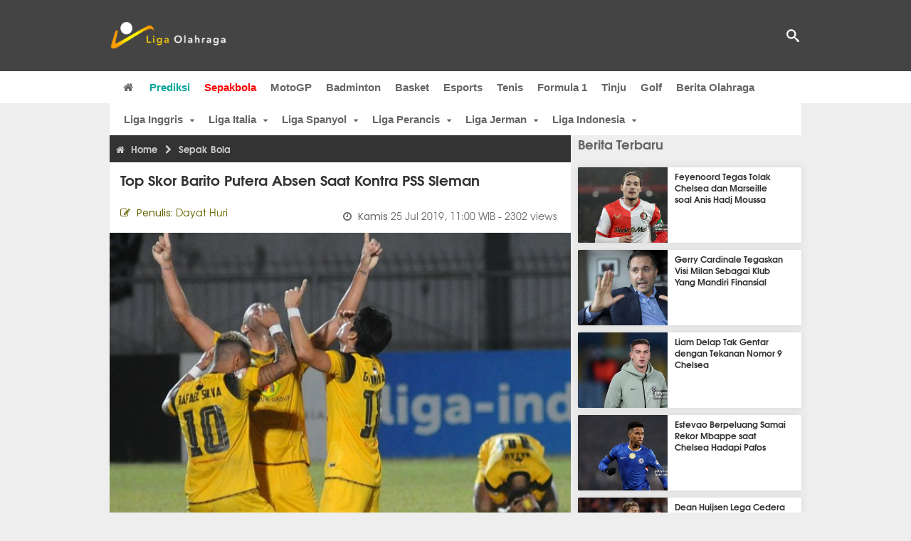

--- FILE ---
content_type: text/html; charset=utf-8
request_url: https://www.ligaolahraga.com/bola/top-skor-barito-putera-absen-saat-kontra-pss-sleman
body_size: 11607
content:
<!DOCTYPE html><html lang="id" class="no-js"><head prefix="og: http://ogp.me/ns# fb: http://ogp.me/ns/fb# article: https://ogp.me/ns/article#"><meta charset="utf-8"><meta name="viewport" content="width=device-width, initial-scale=1, maximum-scale=5"><meta http-equiv="x-ua-compatible" content="on"><meta name="theme-color" content="#444444"><meta name="msapplication-navbutton-color" content="#444444"><meta name="apple-mobile-web-app-status-bar-style" content="#444444"><title>Top Skor Barito Putera Absen Saat Kontra PSS Sleman | Liga Olahraga</title><link rel="amphtml" href="https://www.ligaolahraga.com/amp/bola/top-skor-barito-putera-absen-saat-kontra-pss-sleman"><link rel="shortcut icon" href="https://www.ligaolahraga.com/images/icons/favicon.ico" type="image/x-icon"><link rel="apple-touch-icon" href="https://www.ligaolahraga.com/images/icons/apple-touch-icon.png"><link rel="apple-touch-icon" sizes="57x57" href="https://www.ligaolahraga.com/images/icons/apple-touch-icon-57x57.png"><link rel="apple-touch-icon" sizes="72x72" href="https://www.ligaolahraga.com/images/icons/apple-touch-icon-72x72.png"><link rel="apple-touch-icon" sizes="76x76" href="https://www.ligaolahraga.com/images/icons/apple-touch-icon-76x76.png"><link rel="apple-touch-icon" sizes="114x114" href="https://www.ligaolahraga.com/images/icons/apple-touch-icon-114x114.png"><link rel="apple-touch-icon" sizes="120x120" href="https://www.ligaolahraga.com/images/icons/apple-touch-icon-120x120.png"><link rel="apple-touch-icon" sizes="144x144" href="https://www.ligaolahraga.com/images/icons/apple-touch-icon-144x144.png"><link rel="apple-touch-icon" sizes="152x152" href="https://www.ligaolahraga.com/images/icons/apple-touch-icon-152x152.png"><link rel="apple-touch-icon" sizes="180x180" href="https://www.ligaolahraga.com/images/icons/apple-touch-icon-180x180.png"><meta name="msvalidate.01" content="95A379D8D470BC3B427050011BE9AB25"><meta name="p:domain_verify" content="acf20267e0f995a9dec9bf25800dff3e"><meta name="robots" content="index, follow"><meta name="googlebot-news" content="index, follow" /><meta name="googlebot" content="index, follow" /><meta name="robots" content="max-snippet:-1, max-image-preview:large"><meta name="description" content="Barito Putera dipastikan tak akan diperkuat top skor mereka, Rafael Silva kala menantang tuan rumah PSS Sleman pada lanjutan Liga 1 2019, Sabtu (27/7)."><meta property="og:locale" content="id_ID"><meta property="og:site_name" content="Ligaolahraga.com"><meta property="og:type" content="article"><meta property="og:title" content="Top Skor Barito Putera Absen Saat Kontra PSS Sleman"><meta property="og:description" content="Barito Putera dipastikan tak akan diperkuat top skor mereka, Rafael Silva kala menantang tuan rumah PSS Sleman pada lanjutan Liga 1 2019, Sabtu (27/7)."><meta property="og:image" content="https://img.ligaolahraga.com/images/news/2019/07/24/top-skor-barito-putera-absen-di-markas-pss-sleman.jpeg"><meta property="og:url" content="https://www.ligaolahraga.com/bola/top-skor-barito-putera-absen-saat-kontra-pss-sleman"><meta property="article:publisher" content="https://www.facebook.com/LigaOlahragaku"><meta property="article:published_time" content="2019-07-25T11:00:44+07:00"><meta property="article:modified_time " content="2019-07-25T11:00:44+07:00"><meta property="article:section" content="Sepak Bola"><meta property="article:tag" content="Liga 1"><meta property="article:tag" content="PSS Sleman"><meta property="article:tag" content="Barito Putera"><meta property="article:tag" content="Rafael Silva"><meta property="fb:pages" content="542568155887848"><meta property="fb:admins" content="100009315241214"><meta property="fb:app_id" content="647543805350428"><meta itemprop="url" content="https://www.ligaolahraga.com/bola/top-skor-barito-putera-absen-saat-kontra-pss-sleman"><link rel="canonical" href="https://www.ligaolahraga.com/bola/top-skor-barito-putera-absen-saat-kontra-pss-sleman"><link rel="amphtml" href="https://www.ligaolahraga.com/amp/top-skor-barito-putera-absen-saat-kontra-pss-sleman"><script type="application/ld+json"> { "@context": "http://schema.org", "@type": "NewsArticle", "mainEntityOfPage": { "@type": "WebPage", "@id": "https://www.ligaolahraga.com/bola/top-skor-barito-putera-absen-saat-kontra-pss-sleman" }, "headline": "Top Skor Barito Putera Absen Saat Kontra PSS Sleman", "image": { "@type": "ImageObject", "url": "https://img.ligaolahraga.com/images/news/2019/07/24/top-skor-barito-putera-absen-di-markas-pss-sleman.jpeg", "height": 600, "width": 450 }, "datePublished": "2019-07-25T11:00:44+07:00", "dateModified": "2019-07-25T11:00:44+07:00", "author": { "@type": "Person", "name": "Dayat Huri" }, "publisher": { "@type": "Organization", "name": "Ligaolahraga.com", "logo": { "@type": "ImageObject", "url": "https://www.ligaolahraga.com/images/logo-ligaolahraga.png", "width": 185, "height": 45 } }, "description": "Barito Putera dipastikan tak akan diperkuat top skor mereka, Rafael Silva kala menantang tuan rumah PSS Sleman pada lanjutan Liga 1 2019, Sabtu (27/7)."}</script><link rel="preconnect" href="//img.ligaolahraga.com"><link rel="preload" href="https://www.ligaolahraga.com/css/app-20250914.min.css" as="style" onload="this.rel='stylesheet'"><noscript><link type="text/css" rel="stylesheet" href="https://www.ligaolahraga.com/css/app-20250914.min.css" media="all"></noscript><link rel="preload" href="https://cdnjs.cloudflare.com/ajax/libs/font-awesome/4.4.0/css/font-awesome.min.css" as="style" onload="this.onload=null;this.rel='stylesheet'"><noscript><link rel="stylesheet" href="https://cdnjs.cloudflare.com/ajax/libs/font-awesome/4.4.0/css/font-awesome.min.css"></noscript><link rel="preconnect" href="https://fonts.googleapis.com"><link rel="preconnect" href="https://fonts.gstatic.com" crossorigin><link rel="preload" href="https://fonts.googleapis.com/css2?family=Poppins:wght@300;400;500;600;700&display=swap" as="style" onload="this.onload=null;this.rel='stylesheet'"><noscript><link rel="stylesheet" href="https://fonts.googleapis.com/css2?family=Poppins:wght@300;400;500;600;700&display=swap"></noscript><style> .entry-post { margin-bottom: 0 } .intro, .related_detail { float: none !important; } .comment-post { padding-top: 0; } @media only screen and (max-width: 533px) { .box-medsos { height: auto; padding: 0; } .wrap-box-medsos { padding: 0; } .share-btn-detail { width: 40px; height: 40px; padding: 0px 8px; line-height: 40px; } .share-btn-detail:not(:last-child) { margin-right: 5px; } }</style><script>document.documentElement.classList.remove("no-js");</script><!--[if lt IE 9]><script src="https://oss.maxcdn.com/html5shiv/3.7.3/html5shiv.min.js"></script><script src="https://oss.maxcdn.com/respond/1.4.2/respond.min.js"></script><![endif]--><script>(function(w,d,s,l,i){w[l]=w[l]||[];w[l].push({'gtm.start':new Date().getTime(),event:'gtm.js'});var f=d.getElementsByTagName(s)[0],j=d.createElement(s),dl=l!='dataLayer'?'&l='+l:'';j.async=true;j.src='https://www.googletagmanager.com/gtm.js?id='+i+dl;f.parentNode.insertBefore(j,f);})(window,document,'script','dataLayer','GTM-WFSVT23');</script></head><body><div id="fb-root"></div><script> (function (d, s, id) { var js, fjs = d.getElementsByTagName(s)[0]; if (d.getElementById(id)) return; js = d.createElement(s); js.id = id; js.src = "//connect.facebook.net/en_US/sdk.js#xfbml=1&version=v2.5&appId=647543805350428"; fjs.parentNode.insertBefore(js, fjs); }(document, 'script', 'facebook-jssdk'));</script><noscript><iframe src="https://www.googletagmanager.com/ns.html?id=GTM-WFSVT23" height="0" width="0" style="display:none;visibility:hidden"></iframe></noscript><header class="header"><div class="top-wrap"><div class="container"><div class="row"><div class="col-md-6 custom-col-md-6"><div id="logo" class="logo"><a href="/" rel="home" title="home" class="header-logo-nav"><img src="https://www.ligaolahraga.com/images/logo-ligaolahraga.png" alt="LigaOlahraga.com berita terbaru" title="Berita Olahraga Terbaru"/></a></div></div><div class="sb-search-box"><div id="sb-search" class="sb-search" itemscope itemtype="https://schema.org/WebSite"><link itemprop="url" content="https://www.ligaolahraga.com"/><form action="https://www.ligaolahraga.com/search" itemprop="potentialAction" itemscope itemtype="https://schema.org/SearchAction"><meta itemprop="target" content="https://www.ligaolahraga.com/search?q={q}"/><input itemprop="query-input" class="sb-search-input" placeholder="Pencarian..." type="text" name="q"><span class="sb-icon-search"></span></form></div></div><div class="btn-menu"></div></div></div></div><div class="header-wrap"><div class="col-md-12"><div id="sticky-anchor"></div><div id="sticky"><nav id="mainnav" class="mainnav"><ul class="container"><li class="selected marginnav homepage-icon"><a href="/" class="trc" id="Homepage"><span class="fa fa-home"></span></a></li><li class="top-hashtag1"><a href="https://www.ligaolahraga.com/prediksi-bola" class="header-nav">Prediksi</a></li><li class="active"><a href="https://www.ligaolahraga.com/bola" class="header-nav">Sepakbola</a></li><li><a href="https://www.ligaolahraga.com/motogp" class="header-nav">MotoGP</a></li><li><a href="https://www.ligaolahraga.com/badminton" class="header-nav">Badminton</a></li><li><a href="https://www.ligaolahraga.com/basket" class="header-nav">Basket</a></li><li><a href="https://www.ligaolahraga.com/esports" class="header-nav">Esports</a></li><li><a href="https://www.ligaolahraga.com/tenis" class="header-nav">Tenis</a></li><li><a href="https://www.ligaolahraga.com/f1" class="header-nav">Formula 1</a></li><li><a href="https://www.ligaolahraga.com/tinju" class="trc header-nav">Tinju</a></li><li><a href="https://www.ligaolahraga.com/golf" class="trc header-nav">Golf</a></li><li><a href="https://www.ligaolahraga.com/indeks-berita" class="header-nav">Berita Olahraga</a></li></nav></div></div></div></header><section id="main"><div class="container"><div class="row detail"><div id="sticky-anchor"></div><div id="sticky"><nav id="mainnav" class="mainnav_cat"><ul class="container anak-menu"><li class="has-children"><a href="https://www.ligaolahraga.com/bola/inggris">Liga Inggris</a><ul class="sub-menu"><li><a href="https://www.ligaolahraga.com/bola/manchester-city">Manchester City</a></li><li><a href="https://www.ligaolahraga.com/bola/manchester-united">Manchester United</a></li><li><a href="https://www.ligaolahraga.com/bola/chelsea">Chelsea</a></li><li><a href="https://www.ligaolahraga.com/bola/arsenal">Arsenal</a></li><li><a href="https://www.ligaolahraga.com/bola/liverpool">Liverpool</a></li></ul></li><li class="has-children"><a href="https://www.ligaolahraga.com/bola/italia">Liga Italia</a><ul class="sub-menu"><li><a href="https://www.ligaolahraga.com/bola/juventus">Juventus</a></li><li><a href="https://www.ligaolahraga.com/bola/inter-milan">Inter Milan</a></li><li><a href="https://www.ligaolahraga.com/bola/ac-milan">AC Milan</a></li><li><a href="https://www.ligaolahraga.com/bola/roma">Roma</a></li><li><a href="https://www.ligaolahraga.com/bola/lazio">Lazio</a></li></ul></li><li class="has-children"><a href="https://www.ligaolahraga.com/bola/spanyol">Liga Spanyol</a><ul class="sub-menu"><li><a href="https://www.ligaolahraga.com/bola/barcelona">Barcelona</a></li><li><a href="https://www.ligaolahraga.com/bola/real-madrid">Real Madrid</a></li><li><a href="https://www.ligaolahraga.com/bola/valencia">Valencia</a></li><li><a href="https://www.ligaolahraga.com/bola/atletico-madrid">Atletico Madrid</a></li></ul></li><li class="has-children"><a href="https://www.ligaolahraga.com/bola/perancis">Liga Perancis</a><ul class="sub-menu"><li><a href="https://www.ligaolahraga.com/bola/paris-saint-germain">Paris Saint-Germain</a></li><li><a href="https://www.ligaolahraga.com/bola/as-monaco">AS Monaco</a></li><li><a href="https://www.ligaolahraga.com/bola/lyon">Lyon</a></li></ul></li><li class="has-children"><a href="https://www.ligaolahraga.com/bola/jerman">Liga Jerman</a><ul class="sub-menu"><li><a href="https://www.ligaolahraga.com/bola/bayern-muenchen">Bayern Muenchen</a></li><li><a href="https://www.ligaolahraga.com/bola/dortmund">Dortmund</a></li></ul></li><li class="has-children"><a href="https://www.ligaolahraga.com/bola/indonesia">Liga Indonesia</a><ul class="sub-menu"><li><a href="https://www.ligaolahraga.com/bola/persib">Persib</a></li><li><a href="https://www.ligaolahraga.com/bola/persija">Persija</a></li><li><a href="https://www.ligaolahraga.com/bola/persebaya">Persebaya</a></li><li><a href="https://www.ligaolahraga.com/bola/arema">Arema</a></li><li><a href="https://www.ligaolahraga.com/bola/semen-padang">Semen Padang</a></li></ul></li></ul></nav></div><div class="col-md-8"><div class="post-wrap posts post-single"><article class="post" id="post-142100" data-id="142100" ><div class="body-post"><div class="main-post"><div class="entry-post"><div itemscope itemtype="https://schema.org/BreadcrumbList" class="breadcrumb"><span itemprop="itemListElement" itemscope itemtype="https://schema.org/ListItem"><a itemtype="https://schema.org/Thing" itemprop="item" href="https://www.ligaolahraga.com"><span class="fa fa-home"></span><span itemprop="name">Home</span></a><meta itemprop="position" content="1"></span><span itemprop="itemListElement" itemscope itemtype="https://schema.org/ListItem"><span class="fa fa-chevron-right"></span><a itemtype="https://schema.org/Thing" itemprop="item" href="https://www.ligaolahraga.com/bola"><span itemprop="name">Sepak Bola</span></a><meta itemprop="position" content="2"></span></div><h1 itemprop="name">Top Skor Barito Putera Absen Saat Kontra PSS Sleman</h1><div class="dateadmintitle"><div class="news_by date_detail"> Penulis: <span>Dayat Huri</span></div><div class="date date_detail"> Kamis <span> 25 Jul 2019, 11:00 WIB</span><span> - 2302 views</span></div></div><figure><img src="https://img.ligaolahraga.com/images/news/2019/07/24/top-skor-barito-putera-absen-di-markas-pss-sleman.jpeg" alt="Top Skor Barito Putera Absen Saat Kontra PSS Sleman" decoding="async" fetchpriority="high" width="600" height="450"><figcaption><h2>Rafael Silva/foto dok Liga Indonesia</h2></figcaption></figure><div class="content-detail"><span class="hide">Ligaolahraga.com -</span><p class="intro">Berita Liga 1 Indonesia: Barito Putera dipastikan tak akan diperkuat top skor mereka, Rafael Silva kala menantang tuan rumah PSS Sleman pada lanjutan Liga 1 Indonesia 2019 di Stadion Maguwoharjo, Sleman, Sabtu (27/7).</p><div class="related_detail"><span>Baca juga:</span><h2><a class="hitam" href="https://www.ligaolahraga.com/bola/finish-di-posisi-6-bernardo-tavares-nilai-psm-makassar-jalani-musim-bagus"> Finish di Posisi 6, Bernardo Tavares Nilai PSM Makassar Jalani Musim Bagus</a></h2></div><p>Pemain yang sudah mengoleksi enam gol di Liga 1 tersebut harus absen karena akumulasi kartu kuning. Ia mendapatkan kartu kuning pertamanya di laga pembuka dan kedua kala Barito Putera kontra Persija Jakarta dan Madura United di Stadion 17 Mei. Sedangkan di laga terakhir kontra Persela Lamongan di Stadion Demang Lehman, Rafael kembali diganjar kartu kuning pada menit ke-47.</p><p>Absennya penyerang asal Brasil itu tentunya membuat pekerjaan Yunan Helmi untuk meracik strategi terbaik timnya makin berat. Apalagi dalam 10 pertandingan yang sudah dijalani <i>Laskar Antasari</i> sejauh ini, Rafael selalu dimainkan dengan rincian delapan sebagai starter dan dua sebagai pemain pengganti.</p><p>Meski tak memungkiri bahwa peran Rafael di timnya cukup besar, suksesor Jacksen F Tiago itu mengaku sudah menyiapkan pemain lain untuk mengisi pos yang ditinggalkan penyerang andalannya itu.</p><p>"Di lini depan Barito saat ini masih ada beberapa pemain bertipe menyerang yang bisa menggantikan posisi Rafael seperti Samsul Arif, Gavin Kwan dan Prisca yang bisa menjadi solusi lain," ucap Yunan seperti dilansir laman resmi Liga Indonesia.</p><p>Di sisi lain, Rafael yang dipastikan tak bisa membantu Barito Putera di lapangan mengaku akan terus memberikan dukungan dan support kepada seluruh pemain yang bertanding. Ia juga tak meragukan kualitas pemain lain yang nanti bakal dipercaya Yunan Helmi untuk mengisi pos lini serang.</p><p>"Saya percaya dengan kemampuan pemain lain, saya harap mereka kembali mampu menampilkan permainan maksimal di atas lapangan," jelasnya.</p><p>Barito Putera sendiri harus mampu meraih poin pada laga nanti. Posisi mereka memang cukup rawan untuk bisa kembali ke zona merah. Pasalnya, Samsul Arif dan kawan-kawan hanya unggul selisih gol dari Kalteng Putra yang kini di zona degradasi.</p><div class="related_detail"><span>Baca juga:</span><h2><a class="hitam" href="https://www.ligaolahraga.com/bola/madura-united-permanenkan-taufany-dinilai-tunjukkan-progres-positif"> Madura United Permanenkan Taufany, Dinilai Tunjukkan Progres Positif</a></h2></div><p class="tag"> Artikel Tag: <a href="https://www.ligaolahraga.com/tag/liga-1" class="tag-link">Liga 1</a>, <a href="https://www.ligaolahraga.com/tag/pss-sleman" class="tag-link">PSS Sleman</a>, <a href="https://www.ligaolahraga.com/tag/barito-putera" class="tag-link">Barito Putera</a>, <a href="https://www.ligaolahraga.com/tag/rafael-silva" class="tag-link">Rafael Silva</a></p><span class="hide">Published by Ligaolahraga.com at https://www.ligaolahraga.com/bola/top-skor-barito-putera-absen-saat-kontra-pss-sleman</span></div></div><div class="comment-post"><div class="box-medsos"><div class="wrap-box-medsos"><div class="fb-like-detail fb-like" data-href="https://www.ligaolahraga.com/bola/top-skor-barito-putera-absen-saat-kontra-pss-sleman" data-layout="box_count" data-action="like" data-size="small" data-show-faces="false" data-share="false"></div><span class="fb-like-detail"><span class="viewer">2302</span></span></div></div><div class="box-medsos"><div class="wrap-box-medsos"><a href="whatsapp://send?text=https%3A%2F%2Fwww.ligaolahraga.com%2Fbola%2Ftop-skor-barito-putera-absen-saat-kontra-pss-sleman" data-action="share/whatsapp/share" data-tag-name="Whatsapp" class="share-btn-detail wa"><i class="fa fa-whatsapp"></i></a><a href="https://www.facebook.com/sharer/sharer.php?u=https://www.ligaolahraga.com/bola/top-skor-barito-putera-absen-saat-kontra-pss-sleman" data-tag-name="Facebook" target="_blank" class="share-btn-detail facebook"><i class="fa fa-facebook"></i></a><a href="https://twitter.com/share?url=https://www.ligaolahraga.com/bola/top-skor-barito-putera-absen-saat-kontra-pss-sleman&text=Top Skor Barito Putera Absen Saat Kontra PSS Sleman" data-tag-name="Twitter" target="_blank" class="share-btn-detail twitter"><i class="fa fa-twitter"></i></a></div></div><div class="clear"></div><div class="comment-title">Komentar</div><form class="comment-form" method="POST" action="https://www.ligaolahraga.com/comment-save"><input type="hidden" name="_token" value="gpQKgUqZamXlWPWl6usxGOVOnH47BpkSWyliveyO"><div class="box-comment-notification reply-message hide"><p>Terima kasih. Komentar Anda sudah disimpan dan menunggu moderasi.</p></div><input type="hidden" name="news" id="news" value="top-skor-barito-putera-absen-saat-kontra-pss-sleman"><div class="box-comment"><div class="comment-label"><div class="label-left"><span>Nama</span></div><div class="label-right"><input type="text" class="input-text" name="nama" maxlength="30" placeholder="Masukkan Nama"><div class="red nama hide"></div></div></div><div class="comment-label"><div class="label-left"><span>Email</span></div><div class="label-right"><input type="text" class="input-text" name="email" maxlength="35" placeholder="Masukkan Email"><div class="red email hide"></div></div></div><div class="comment-label"><div class="label-left"><span>Komentar</span></div><div class="label-right"><textarea class="input-text" id="textarea" name="komentar" rows="3" cols="30" maxlength="160"></textarea><div id="comment-textarea-feedback" class="comment-feedback">160 karakter tersisa</div><div class="red komentar hide"></div></div></div><div class="comment-label"><div class="label-left"></div><div class="label-right"><div class="g-recaptcha" data-sitekey="6LfcRDUUAAAAAHgjPTkvgH1rnx_uENhndtTbp4f0"></div></div></div><div class="comment-label"><div class="label-left"></div><div class="label-right"><input type="submit" value="Submit" class="button-link"></div></div></div></form><div class="box-comment-notification"><p><strong>Belum ada komentar.</strong></p><p>Jadilah yang pertama berkomentar disini</p></div></div><div class="related-news-box"><h2>Berita Terkait</h2><div class="col-md-6"><div class="grid2c related-news-grid"><article class="berita-terkait"><div class="thumb lazy loading-placeholder"><a href="https://www.ligaolahraga.com/bola/ardhi-tjahjoko-bakal-terapkan-disiplin-ketat-di-tim-persija-jakarta"><img src="[data-uri]" alt="Ardhi Tjahjoko Bakal Terapkan Disiplin Ketat di Tim Persija Jakarta" data-src="https://img.ligaolahraga.com/images/news/thumbs/ardhi-tjahjoko-bakal-terapkan-disiplin-ketat-di-tim-persija-jakarta.jpg" data-bigsrc="https://img.ligaolahraga.com/images/news/2025/06/10/ardhi-tjahjoko-bakal-terapkan-disiplin-ketat-di-tim-persija-jakarta.jpg" class="lozad detail-terkait" decoding="async" fetchpriority="low"></a></div><div class="label_box"><div class="title"><a href="https://www.ligaolahraga.com/bola/ardhi-tjahjoko-bakal-terapkan-disiplin-ketat-di-tim-persija-jakarta"> Ardhi Tjahjoko Bakal Terapkan Disiplin Ketat di Tim Persija Jakarta</a></div><div class="date">7 bulan 2 minggu lalu</div></div></article></div></div><div class="col-md-6"><div class="grid2c related-news-grid"><article class="berita-terkait"><div class="thumb lazy loading-placeholder"><a href="https://www.ligaolahraga.com/bola/persik-kediri-lepas-ramiro-fergonzi-manajemen-lakukan-evaluasi-menyeluruh"><img src="[data-uri]" alt="Persik Kediri Lepas Ramiro Fergonzi, Manajemen Lakukan Evaluasi Menyeluruh" data-src="https://img.ligaolahraga.com/images/news/thumbs/persik-kediri-lepas-ramiro-fergonzi-manajemen-lakukan-evaluasi-menyeluruh.jpg" data-bigsrc="https://img.ligaolahraga.com/images/news/2025/06/10/persik-kediri-lepas-ramiro-fergonzi-manajemen-lakukan-evaluasi-menyeluruh.jpg" class="lozad detail-terkait" decoding="async" fetchpriority="low"></a></div><div class="label_box"><div class="title"><a href="https://www.ligaolahraga.com/bola/persik-kediri-lepas-ramiro-fergonzi-manajemen-lakukan-evaluasi-menyeluruh"> Persik Kediri Lepas Ramiro Fergonzi, Manajemen Lakukan Evaluasi Menyeluruh</a></div><div class="date">7 bulan 2 minggu lalu</div></div></article></div></div><div class="col-md-6"><div class="grid2c related-news-grid"><article class="berita-terkait"><div class="thumb lazy loading-placeholder"><a href="https://www.ligaolahraga.com/bola/latyr-fall-pamit-pemain-asing-kedua-yang-dilepas-psm-makassar"><img src="[data-uri]" alt="Latyr Fall Pamit, Pemain Asing Kedua yang Dilepas PSM Makassar" data-src="https://img.ligaolahraga.com/images/news/thumbs/latyr-fall-pamit-pemain-asing-kedua-yang-dilepas-psm-makassar.jpg" data-bigsrc="https://img.ligaolahraga.com/images/news/2025/06/10/latyr-fall-pamit-pemain-asing-kedua-yang-dilepas-psm-makassar.jpg" class="lozad detail-terkait" decoding="async" fetchpriority="low"></a></div><div class="label_box"><div class="title"><a href="https://www.ligaolahraga.com/bola/latyr-fall-pamit-pemain-asing-kedua-yang-dilepas-psm-makassar"> Latyr Fall Pamit, Pemain Asing Kedua yang Dilepas PSM Makassar</a></div><div class="date">7 bulan 2 minggu lalu</div></div></article></div></div><div class="col-md-6"><div class="grid2c related-news-grid"><article class="berita-terkait"><div class="thumb lazy loading-placeholder"><a href="https://www.ligaolahraga.com/bola/bali-united-percaya-potensi-kadek-agung-perpanjang-kontrak-3-tahun"><img src="[data-uri]" alt="Bali United Percaya Potensi Kadek Agung, Perpanjang Kontrak 3 Tahun" data-src="https://img.ligaolahraga.com/images/news/thumbs/bali-united-percaya-potensi-kadek-agung-perpanjang-kontrak-3-tahun.jpg" data-bigsrc="https://img.ligaolahraga.com/images/news/2025/06/10/bali-united-percaya-potensi-kadek-agung-perpanjang-kontrak-3-tahun.jpg" class="lozad detail-terkait" decoding="async" fetchpriority="low"></a></div><div class="label_box"><div class="title"><a href="https://www.ligaolahraga.com/bola/bali-united-percaya-potensi-kadek-agung-perpanjang-kontrak-3-tahun"> Bali United Percaya Potensi Kadek Agung, Perpanjang Kontrak 3 Tahun</a></div><div class="date">7 bulan 2 minggu lalu</div></div></article></div></div><div class="col-md-6"><div class="grid2c related-news-grid"><article class="berita-terkait"><div class="thumb lazy loading-placeholder"><a href="https://www.ligaolahraga.com/bola/bali-united-belum-umumkan-pemain-anyar-sebanyak-12-pemain-sudah-dilepas"><img src="[data-uri]" alt="Bali United Belum Umumkan Pemain Anyar, Sebanyak 12 Pemain Sudah Dilepas" data-src="https://img.ligaolahraga.com/images/news/thumbs/bali-united-belum-umumkan-pemain-anyar-sebanyak-12-pemain-sudah-dilepas.jpg" data-bigsrc="https://img.ligaolahraga.com/images/news/2025/06/09/bali-united-belum-umumkan-pemain-anyar-sebanyak-12-pemain-sudah-dilepas.jpg" class="lozad detail-terkait" decoding="async" fetchpriority="low"></a></div><div class="label_box"><div class="title"><a href="https://www.ligaolahraga.com/bola/bali-united-belum-umumkan-pemain-anyar-sebanyak-12-pemain-sudah-dilepas"> Bali United Belum Umumkan Pemain Anyar, Sebanyak 12 Pemain Sudah Dilepas</a></div><div class="date">7 bulan 2 minggu lalu</div></div></article></div></div><div class="col-md-6"><div class="grid2c related-news-grid"><article class="berita-terkait"><div class="thumb lazy loading-placeholder"><a href="https://www.ligaolahraga.com/bola/persebaya-surabaya-sudah-lepas-10-pemain-dan-datangkan-3-pemain-anyar"><img src="[data-uri]" alt="Persebaya Surabaya Sudah Lepas 10 Pemain dan Datangkan 3 Pemain Anyar" data-src="https://img.ligaolahraga.com/images/news/thumbs/persebaya-surabaya-sudah-lepas-10-pemain-dan-datangkan-3-pemain-anyar.jpg" data-bigsrc="https://img.ligaolahraga.com/images/news/2025/06/09/persebaya-surabaya-sudah-lepas-10-pemain-dan-datangkan-3-pemain-anyar.jpg" class="lozad detail-terkait" decoding="async" fetchpriority="low"></a></div><div class="label_box"><div class="title"><a href="https://www.ligaolahraga.com/bola/persebaya-surabaya-sudah-lepas-10-pemain-dan-datangkan-3-pemain-anyar"> Persebaya Surabaya Sudah Lepas 10 Pemain dan Datangkan 3 Pemain Anyar</a></div><div class="date">7 bulan 2 minggu lalu</div></div></article></div></div></div></div></div></article></div></div><div class="col-md-4"><div class="sidebar-widget-1"><div class="widget widget-most-popular berita-terbaru"><div class="section-title padding-left-10"><a href="https://www.ligaolahraga.com"><span>Berita Terbaru</span></a></div><div class="left_grid_small padding-bottom-10"><div class="clear left-grid-small-container-box"><div class="show-up-color-right"></div><div class="left-grid-small-container"><div class="thumb lazy loading-placeholder left-grid-small"><a href="https://www.ligaolahraga.com/bola/feyenoord-tegas-tolak-chelsea-dan-marseille-soal-anis-hadj-moussa"><img src="[data-uri]" alt="Feyenoord Tegas Tolak Chelsea dan Marseille soal Anis Hadj Moussa" data-src="https://img.ligaolahraga.com/images/news/thumbs/feyenoord-tegas-tolak-chelsea-dan-marseille-soal-anis-hadj-moussa.jpg" data-bigsrc="https://img.ligaolahraga.com/images/news/2026/01/21/feyenoord-tegas-tolak-chelsea-dan-marseille-soal-anis-hadj-moussa.jpg" class="lozad sitebar"><noscript><img src="https://www.ligaolahraga.com/storage/images/news/2026/01/21/feyenoord-tegas-tolak-chelsea-dan-marseille-soal-anis-hadj-moussa-126x106.jpg" alt="Feyenoord Tegas Tolak Chelsea dan Marseille soal Anis Hadj Moussa"></noscript></a></div></div><div class="text"><a href="https://www.ligaolahraga.com/bola/feyenoord-tegas-tolak-chelsea-dan-marseille-soal-anis-hadj-moussa"><span>Feyenoord Tegas Tolak Chelsea dan Marseille soal Anis Hadj Moussa</span></a></div><div class="label_box label_left_grid"><span class="date">5 menit 24 detik lalu</span></div></div><div class="clear left-grid-small-container-box"><div class="show-up-color-right"></div><div class="left-grid-small-container"><div class="thumb lazy loading-placeholder left-grid-small"><a href="https://www.ligaolahraga.com/bola/gerry-cardinale-tegaskan-visi-milan-sebagai-klub-yang-mandiri-finansial"><img src="[data-uri]" alt="Gerry Cardinale Tegaskan Visi Milan Sebagai Klub Yang Mandiri Finansial" data-src="https://img.ligaolahraga.com/images/news/thumbs/gerry-cardinale-tegaskan-visi-milan-sebagai-klub-yang-mandiri-finansial.jpg" data-bigsrc="https://img.ligaolahraga.com/images/news/2026/01/21/gerry-cardinale-tegaskan-visi-milan-sebagai-klub-yang-mandiri-finansial.jpg" class="lozad sitebar"><noscript><img src="https://www.ligaolahraga.com/storage/images/news/2026/01/21/gerry-cardinale-tegaskan-visi-milan-sebagai-klub-yang-mandiri-finansial-126x106.jpg" alt="Gerry Cardinale Tegaskan Visi Milan Sebagai Klub Yang Mandiri Finansial"></noscript></a></div></div><div class="text"><a href="https://www.ligaolahraga.com/bola/gerry-cardinale-tegaskan-visi-milan-sebagai-klub-yang-mandiri-finansial"><span>Gerry Cardinale Tegaskan Visi Milan Sebagai Klub Yang Mandiri Finansial</span></a></div><div class="label_box label_left_grid"><span class="date">15 menit 51 detik lalu</span></div></div><div class="clear left-grid-small-container-box"><div class="show-up-color-right"></div><div class="left-grid-small-container"><div class="thumb lazy loading-placeholder left-grid-small"><a href="https://www.ligaolahraga.com/bola/liam-delap-tak-gentar-dengan-tekanan-nomor-9-chelsea"><img src="[data-uri]" alt="Liam Delap Tak Gentar dengan Tekanan Nomor 9 Chelsea" data-src="https://img.ligaolahraga.com/images/news/thumbs/liam-delap-tak-gentar-dengan-tekanan-nomor-9-chelsea.jpg" data-bigsrc="https://img.ligaolahraga.com/images/news/2026/01/21/liam-delap-tak-gentar-dengan-tekanan-nomor-9-chelsea.jpg" class="lozad sitebar"><noscript><img src="https://www.ligaolahraga.com/storage/images/news/2026/01/21/liam-delap-tak-gentar-dengan-tekanan-nomor-9-chelsea-126x106.jpg" alt="Liam Delap Tak Gentar dengan Tekanan Nomor 9 Chelsea"></noscript></a></div></div><div class="text"><a href="https://www.ligaolahraga.com/bola/liam-delap-tak-gentar-dengan-tekanan-nomor-9-chelsea"><span>Liam Delap Tak Gentar dengan Tekanan Nomor 9 Chelsea</span></a></div><div class="label_box label_left_grid"><span class="date">35 menit 34 detik lalu</span></div></div><div class="clear left-grid-small-container-box"><div class="show-up-color-right"></div><div class="left-grid-small-container"><div class="thumb lazy loading-placeholder left-grid-small"><a href="https://www.ligaolahraga.com/bola/estevao-berpeluang-samai-rekor-mbappe-saat-chelsea-hadapi-pafos"><img src="[data-uri]" alt="Estevao Berpeluang Samai Rekor Mbappe saat Chelsea Hadapi Pafos" data-src="https://img.ligaolahraga.com/images/news/thumbs/estevao-berpeluang-samai-rekor-mbappe-saat-chelsea-hadapi-pafos.jpg" data-bigsrc="https://img.ligaolahraga.com/images/news/2026/01/21/estevao-berpeluang-samai-rekor-mbappe-saat-chelsea-hadapi-pafos.jpg" class="lozad sitebar"><noscript><img src="https://www.ligaolahraga.com/storage/images/news/2026/01/21/estevao-berpeluang-samai-rekor-mbappe-saat-chelsea-hadapi-pafos-126x106.jpg" alt="Estevao Berpeluang Samai Rekor Mbappe saat Chelsea Hadapi Pafos"></noscript></a></div></div><div class="text"><a href="https://www.ligaolahraga.com/bola/estevao-berpeluang-samai-rekor-mbappe-saat-chelsea-hadapi-pafos"><span>Estevao Berpeluang Samai Rekor Mbappe saat Chelsea Hadapi Pafos</span></a></div><div class="label_box label_left_grid"><span class="date">1 jam 5 menit lalu</span></div></div><div class="clear left-grid-small-container-box"><div class="show-up-color-right"></div><div class="left-grid-small-container"><div class="thumb lazy loading-placeholder left-grid-small"><a href="https://www.ligaolahraga.com/bola/dean-huijsen-lega-cedera-yang-dialaminya-telah-pulih"><img src="[data-uri]" alt="Dean Huijsen Lega Cedera yang Dialaminya Telah Pulih" data-src="https://img.ligaolahraga.com/images/news/thumbs/dean-huijsen-lega-cedera-yang-dialaminya-telah-pulih.jpg" data-bigsrc="https://img.ligaolahraga.com/images/news/2026/01/21/dean-huijsen-lega-cedera-yang-dialaminya-telah-pulih.jpg" class="lozad sitebar"><noscript><img src="https://www.ligaolahraga.com/storage/images/news/2026/01/21/dean-huijsen-lega-cedera-yang-dialaminya-telah-pulih-126x106.jpg" alt="Dean Huijsen Lega Cedera yang Dialaminya Telah Pulih"></noscript></a></div></div><div class="text"><a href="https://www.ligaolahraga.com/bola/dean-huijsen-lega-cedera-yang-dialaminya-telah-pulih"><span>Dean Huijsen Lega Cedera yang Dialaminya Telah Pulih</span></a></div><div class="label_box label_left_grid"><span class="date">1 jam 13 menit lalu</span></div></div><div class="clear left-grid-small-container-box"><div class="show-up-color-right"></div><div class="left-grid-small-container"><div class="thumb lazy loading-placeholder left-grid-small"><a href="https://www.ligaolahraga.com/bola/franco-mastantuono-sebut-kunci-kemenangan-telak-real-madrid"><img src="[data-uri]" alt="Franco Mastantuono Sebut Kunci Kemenangan Telak Real Madrid" data-src="https://img.ligaolahraga.com/images/news/thumbs/franco-mastantuono-sebut-kunci-kemenangan-telak-real-madrid.jpg" data-bigsrc="https://img.ligaolahraga.com/images/news/2026/01/21/franco-mastantuono-sebut-kunci-kemenangan-telak-real-madrid.jpg" class="lozad sitebar"><noscript><img src="https://www.ligaolahraga.com/storage/images/news/2026/01/21/franco-mastantuono-sebut-kunci-kemenangan-telak-real-madrid-126x106.jpg" alt="Franco Mastantuono Sebut Kunci Kemenangan Telak Real Madrid"></noscript></a></div></div><div class="text"><a href="https://www.ligaolahraga.com/bola/franco-mastantuono-sebut-kunci-kemenangan-telak-real-madrid"><span>Franco Mastantuono Sebut Kunci Kemenangan Telak Real Madrid</span></a></div><div class="label_box label_left_grid"><span class="date">1 jam 31 menit lalu</span></div></div><div class="clear left-grid-small-container-box"><div class="show-up-color-right"></div><div class="left-grid-small-container"><div class="thumb lazy loading-placeholder left-grid-small"><a href="https://www.ligaolahraga.com/bola/peluang-chelsea-ke-fase-gugur-liga-champions-begini-hitungannya"><img src="[data-uri]" alt="Peluang Chelsea ke Fase Gugur Liga Champions, Begini Hitungannya" data-src="https://img.ligaolahraga.com/images/news/thumbs/peluang-chelsea-ke-fase-gugur-liga-champions-begini-hitungannya.jpg" data-bigsrc="https://img.ligaolahraga.com/images/news/2026/01/21/peluang-chelsea-ke-fase-gugur-liga-champions-begini-hitungannya.jpg" class="lozad sitebar"><noscript><img src="https://www.ligaolahraga.com/storage/images/news/2026/01/21/peluang-chelsea-ke-fase-gugur-liga-champions-begini-hitungannya-126x106.jpg" alt="Peluang Chelsea ke Fase Gugur Liga Champions, Begini Hitungannya"></noscript></a></div></div><div class="text"><a href="https://www.ligaolahraga.com/bola/peluang-chelsea-ke-fase-gugur-liga-champions-begini-hitungannya"><span>Peluang Chelsea ke Fase Gugur Liga Champions, Begini Hitungannya</span></a></div><div class="label_box label_left_grid"><span class="date">1 jam 35 menit lalu</span></div></div><div class="clear left-grid-small-container-box"><div class="show-up-color-right"></div><div class="left-grid-small-container"><div class="thumb lazy loading-placeholder left-grid-small"><a href="https://www.ligaolahraga.com/bola/thibaut-courtois-puas-usai-real-madrid-habisi-monaco"><img src="[data-uri]" alt="Thibaut Courtois Puas Usai Real Madrid Habisi Monaco" data-src="https://img.ligaolahraga.com/images/news/thumbs/thibaut-courtois-puas-usai-real-madrid-habisi-monaco.jpg" data-bigsrc="https://img.ligaolahraga.com/images/news/2026/01/21/thibaut-courtois-puas-usai-real-madrid-habisi-monaco.jpg" class="lozad sitebar"><noscript><img src="https://www.ligaolahraga.com/storage/images/news/2026/01/21/thibaut-courtois-puas-usai-real-madrid-habisi-monaco-126x106.jpg" alt="Thibaut Courtois Puas Usai Real Madrid Habisi Monaco"></noscript></a></div></div><div class="text"><a href="https://www.ligaolahraga.com/bola/thibaut-courtois-puas-usai-real-madrid-habisi-monaco"><span>Thibaut Courtois Puas Usai Real Madrid Habisi Monaco</span></a></div><div class="label_box label_left_grid"><span class="date">1 jam 51 menit lalu</span></div></div></div></div><div class="widget widget-most-popular berita-terpopuler"><div class="section-title padding-left-10" style="font-size: 16px !important;"><span>Berita Sepak Bola Terpopuler Minggu Ini</span></div><div class="left_grid_small padding-bottom-10"><div class="clear left-grid-small-container-box"><div class="show-up-color-right"></div><div class="left-grid-small-container"><div class="thumb lazy loading-placeholder left-grid-small"><a href="https://www.ligaolahraga.com/bola/real-madrid-kian-dekat-mendapatkan-ruben-neves"><img src="[data-uri]" alt="Real Madrid Kian Dekat Mendapatkan Ruben Neves" data-src="https://img.ligaolahraga.com/images/news/thumbs/real-madrid-kian-dekat-mendapatkan-ruben-neves.jpg" data-bigsrc="https://img.ligaolahraga.com/images/news/2026/01/20/real-madrid-kian-dekat-mendapatkan-ruben-neves.jpg" class="lozad sitebar"><noscript><img src="https://www.ligaolahraga.com/storage/images/news/2026/01/20/real-madrid-kian-dekat-mendapatkan-ruben-neves-126x106.jpg" alt="Real Madrid Kian Dekat Mendapatkan Ruben Neves"></noscript></a></div></div><div class="text"><a href="https://www.ligaolahraga.com/bola/real-madrid-kian-dekat-mendapatkan-ruben-neves"><span>Real Madrid Kian Dekat Mendapatkan Ruben Neves</span></a></div><div class="label_box label_left_grid"><span class="label_category"><a href="https://www.ligaolahraga.com/bola" class="label_green"> Sepak Bola</a></span><span class="viewer float_right">539</span></div></div><div class="clear left-grid-small-container-box"><div class="show-up-color-right"></div><div class="left-grid-small-container"><div class="thumb lazy loading-placeholder left-grid-small"><a href="https://www.ligaolahraga.com/bola/main-di-bernabeu-kylian-mbappe-optimis-real-madrid-bisa-atasi-as-monaco"><img src="[data-uri]" alt="Main di Bernabeu, Kylian Mbappe Optimis Real Madrid Bisa Atasi AS Monaco" data-src="https://img.ligaolahraga.com/images/news/thumbs/main-di-bernabeu-kylian-mbappe-optimis-real-madrid-bisa-atasi-as-monaco.jpg" data-bigsrc="https://img.ligaolahraga.com/images/news/2026/01/20/main-di-bernabeu-kylian-mbappe-optimis-real-madrid-bisa-atasi-as-monaco.jpg" class="lozad sitebar"><noscript><img src="https://www.ligaolahraga.com/storage/images/news/2026/01/20/main-di-bernabeu-kylian-mbappe-optimis-real-madrid-bisa-atasi-as-monaco-126x106.jpg" alt="Main di Bernabeu, Kylian Mbappe Optimis Real Madrid Bisa Atasi AS Monaco"></noscript></a></div></div><div class="text"><a href="https://www.ligaolahraga.com/bola/main-di-bernabeu-kylian-mbappe-optimis-real-madrid-bisa-atasi-as-monaco"><span>Main di Bernabeu, Kylian Mbappe Optimis Real Madrid Bisa Atasi AS Monaco</span></a></div><div class="label_box label_left_grid"><span class="label_category"><a href="https://www.ligaolahraga.com/bola" class="label_green"> Sepak Bola</a></span><span class="viewer float_right">438</span></div></div><div class="clear left-grid-small-container-box"><div class="show-up-color-right"></div><div class="left-grid-small-container"><div class="thumb lazy loading-placeholder left-grid-small"><a href="https://www.ligaolahraga.com/bola/juventus-ajukan-tawaran-baru-untuk-jean-philippe-mateta"><img src="[data-uri]" alt="Juventus Ajukan Tawaran Baru untuk Jean-Philippe Mateta" data-src="https://img.ligaolahraga.com/images/news/thumbs/juventus-ajukan-tawaran-baru-untuk-jean-philippe-mateta.jpg" data-bigsrc="https://img.ligaolahraga.com/images/news/2026/01/20/juventus-ajukan-tawaran-baru-untuk-jean-philippe-mateta.jpg" class="lozad sitebar"><noscript><img src="https://www.ligaolahraga.com/storage/images/news/2026/01/20/juventus-ajukan-tawaran-baru-untuk-jean-philippe-mateta-126x106.jpg" alt="Juventus Ajukan Tawaran Baru untuk Jean-Philippe Mateta"></noscript></a></div></div><div class="text"><a href="https://www.ligaolahraga.com/bola/juventus-ajukan-tawaran-baru-untuk-jean-philippe-mateta"><span>Juventus Ajukan Tawaran Baru untuk Jean-Philippe Mateta</span></a></div><div class="label_box label_left_grid"><span class="label_category"><a href="https://www.ligaolahraga.com/bola" class="label_green"> Sepak Bola</a></span><span class="viewer float_right">415</span></div></div><div class="clear left-grid-small-container-box"><div class="show-up-color-right"></div><div class="left-grid-small-container"><div class="thumb lazy loading-placeholder left-grid-small"><a href="https://www.ligaolahraga.com/bola/jamie-carragher-coret-peluang-mu-chelsea-juara-premier-league"><img src="[data-uri]" alt="Jamie Carragher Coret Peluang MU &amp; Chelsea Juara Premier League" data-src="https://img.ligaolahraga.com/images/news/thumbs/jamie-carragher-coret-peluang-mu-chelsea-juara-premier-league.jpg" data-bigsrc="https://img.ligaolahraga.com/images/news/2026/01/20/jamie-carragher-coret-peluang-mu-chelsea-juara-premier-league.jpg" class="lozad sitebar"><noscript><img src="https://www.ligaolahraga.com/storage/images/news/2026/01/20/jamie-carragher-coret-peluang-mu-chelsea-juara-premier-league-126x106.jpg" alt="Jamie Carragher Coret Peluang MU &amp; Chelsea Juara Premier League"></noscript></a></div></div><div class="text"><a href="https://www.ligaolahraga.com/bola/jamie-carragher-coret-peluang-mu-chelsea-juara-premier-league"><span>Jamie Carragher Coret Peluang MU &amp; Chelsea Juara Premier League</span></a></div><div class="label_box label_left_grid"><span class="label_category"><a href="https://www.ligaolahraga.com/bola" class="label_green"> Sepak Bola</a></span><span class="viewer float_right">414</span></div></div><div class="clear left-grid-small-container-box"><div class="show-up-color-right"></div><div class="left-grid-small-container"><div class="thumb lazy loading-placeholder left-grid-small"><a href="https://www.ligaolahraga.com/bola/mateta-sulit-didapat-juventus-bidik-en-nesyri"><img src="[data-uri]" alt="Mateta Sulit Didapat, Juventus Bidik En-Nesyri" data-src="https://img.ligaolahraga.com/images/news/thumbs/mateta-sulit-didapat-juventus-bidik-en-nesyri.jpg" data-bigsrc="https://img.ligaolahraga.com/images/news/2026/01/20/mateta-sulit-didapat-juventus-bidik-en-nesyri.jpg" class="lozad sitebar"><noscript><img src="https://www.ligaolahraga.com/storage/images/news/2026/01/20/mateta-sulit-didapat-juventus-bidik-en-nesyri-126x106.jpg" alt="Mateta Sulit Didapat, Juventus Bidik En-Nesyri"></noscript></a></div></div><div class="text"><a href="https://www.ligaolahraga.com/bola/mateta-sulit-didapat-juventus-bidik-en-nesyri"><span>Mateta Sulit Didapat, Juventus Bidik En-Nesyri</span></a></div><div class="label_box label_left_grid"><span class="label_category"><a href="https://www.ligaolahraga.com/bola" class="label_green"> Sepak Bola</a></span><span class="viewer float_right">392</span></div></div><div class="clear left-grid-small-container-box"><div class="show-up-color-right"></div><div class="left-grid-small-container"><div class="thumb lazy loading-placeholder left-grid-small"><a href="https://www.ligaolahraga.com/bola/optimisme-alvaro-arbeloa-jelang-duel-penting-real-madrid-vs-as-monaco"><img src="[data-uri]" alt="Optimisme Alvaro Arbeloa Jelang Duel Penting Real Madrid vs AS Monaco" data-src="https://img.ligaolahraga.com/images/news/thumbs/optimisme-alvaro-arbeloa-jelang-duel-penting-real-madrid-vs-as-monaco.jpg" data-bigsrc="https://img.ligaolahraga.com/images/news/2026/01/20/optimisme-alvaro-arbeloa-jelang-duel-penting-real-madrid-vs-as-monaco.jpg" class="lozad sitebar"><noscript><img src="https://www.ligaolahraga.com/storage/images/news/2026/01/20/optimisme-alvaro-arbeloa-jelang-duel-penting-real-madrid-vs-as-monaco-126x106.jpg" alt="Optimisme Alvaro Arbeloa Jelang Duel Penting Real Madrid vs AS Monaco"></noscript></a></div></div><div class="text"><a href="https://www.ligaolahraga.com/bola/optimisme-alvaro-arbeloa-jelang-duel-penting-real-madrid-vs-as-monaco"><span>Optimisme Alvaro Arbeloa Jelang Duel Penting Real Madrid vs AS Monaco</span></a></div><div class="label_box label_left_grid"><span class="label_category"><a href="https://www.ligaolahraga.com/bola" class="label_green"> Sepak Bola</a></span><span class="viewer float_right">370</span></div></div><div class="clear left-grid-small-container-box"><div class="show-up-color-right"></div><div class="left-grid-small-container"><div class="thumb lazy loading-placeholder left-grid-small"><a href="https://www.ligaolahraga.com/bola/as-roma-harus-gigit-jari-joshua-zirkzee-tak-diizinkan-tinggalkan-mu"><img src="[data-uri]" alt="AS Roma Harus Gigit Jari, Joshua Zirkzee Tak Diizinkan Tinggalkan MU" data-src="https://img.ligaolahraga.com/images/news/thumbs/as-roma-harus-gigit-jari-joshua-zirkzee-tak-diizinkan-tinggalkan-mu.jpg" data-bigsrc="https://img.ligaolahraga.com/images/news/2026/01/20/as-roma-harus-gigit-jari-joshua-zirkzee-tak-diizinkan-tinggalkan-mu.jpg" class="lozad sitebar"><noscript><img src="https://www.ligaolahraga.com/storage/images/news/2026/01/20/as-roma-harus-gigit-jari-joshua-zirkzee-tak-diizinkan-tinggalkan-mu-126x106.jpg" alt="AS Roma Harus Gigit Jari, Joshua Zirkzee Tak Diizinkan Tinggalkan MU"></noscript></a></div></div><div class="text"><a href="https://www.ligaolahraga.com/bola/as-roma-harus-gigit-jari-joshua-zirkzee-tak-diizinkan-tinggalkan-mu"><span>AS Roma Harus Gigit Jari, Joshua Zirkzee Tak Diizinkan Tinggalkan MU</span></a></div><div class="label_box label_left_grid"><span class="label_category"><a href="https://www.ligaolahraga.com/bola" class="label_green"> Sepak Bola</a></span><span class="viewer float_right">364</span></div></div><div class="clear left-grid-small-container-box"><div class="show-up-color-right"></div><div class="left-grid-small-container"><div class="thumb lazy loading-placeholder left-grid-small"><a href="https://www.ligaolahraga.com/bola/ungguli-barcelona-chelsea-jadi-tim-wanita-berpenghasilan-tertinggi"><img src="[data-uri]" alt="Ungguli Barcelona, Chelsea Jadi Tim Wanita Berpenghasilan Tertinggi" data-src="https://img.ligaolahraga.com/images/news/thumbs/ungguli-barcelona-chelsea-jadi-tim-wanita-berpenghasilan-tertinggi.jpg" data-bigsrc="https://img.ligaolahraga.com/images/news/2026/01/20/ungguli-barcelona-chelsea-jadi-tim-wanita-berpenghasilan-tertinggi.jpg" class="lozad sitebar"><noscript><img src="https://www.ligaolahraga.com/storage/images/news/2026/01/20/ungguli-barcelona-chelsea-jadi-tim-wanita-berpenghasilan-tertinggi-126x106.jpg" alt="Ungguli Barcelona, Chelsea Jadi Tim Wanita Berpenghasilan Tertinggi"></noscript></a></div></div><div class="text"><a href="https://www.ligaolahraga.com/bola/ungguli-barcelona-chelsea-jadi-tim-wanita-berpenghasilan-tertinggi"><span>Ungguli Barcelona, Chelsea Jadi Tim Wanita Berpenghasilan Tertinggi</span></a></div><div class="label_box label_left_grid"><span class="label_category"><a href="https://www.ligaolahraga.com/bola" class="label_green"> Sepak Bola</a></span><span class="viewer float_right">356</span></div></div><div class="clear left-grid-small-container-box"><div class="show-up-color-right"></div><div class="left-grid-small-container"><div class="thumb lazy loading-placeholder left-grid-small"><a href="https://www.ligaolahraga.com/bola/tak-gentar-hadapi-arsenal-manuel-akanji-optimis-inter-milan-menang"><img src="[data-uri]" alt="Tak Gentar Hadapi Arsenal, Manuel Akanji Optimis Inter Milan Menang" data-src="https://img.ligaolahraga.com/images/news/thumbs/tak-gentar-hadapi-arsenal-manuel-akanji-optimis-inter-milan-menang.jpg" data-bigsrc="https://img.ligaolahraga.com/images/news/2026/01/20/tak-gentar-hadapi-arsenal-manuel-akanji-optimis-inter-milan-menang.jpg" class="lozad sitebar"><noscript><img src="https://www.ligaolahraga.com/storage/images/news/2026/01/20/tak-gentar-hadapi-arsenal-manuel-akanji-optimis-inter-milan-menang-126x106.jpg" alt="Tak Gentar Hadapi Arsenal, Manuel Akanji Optimis Inter Milan Menang"></noscript></a></div></div><div class="text"><a href="https://www.ligaolahraga.com/bola/tak-gentar-hadapi-arsenal-manuel-akanji-optimis-inter-milan-menang"><span>Tak Gentar Hadapi Arsenal, Manuel Akanji Optimis Inter Milan Menang</span></a></div><div class="label_box label_left_grid"><span class="label_category"><a href="https://www.ligaolahraga.com/bola" class="label_green"> Sepak Bola</a></span><span class="viewer float_right">340</span></div></div><div class="clear left-grid-small-container-box"><div class="show-up-color-right"></div><div class="left-grid-small-container"><div class="thumb lazy loading-placeholder left-grid-small"><a href="https://www.ligaolahraga.com/bola/alessandro-costacurta-max-allegri-andalkan-kekuatan-fisik-skuad-milan"><img src="[data-uri]" alt="Alessandro Costacurta: Max Allegri Andalkan Kekuatan Fisik Skuad Milan" data-src="https://img.ligaolahraga.com/images/news/thumbs/alessandro-costacurta-max-allegri-andalkan-kekuatan-fisik-skuad-milan.jpg" data-bigsrc="https://img.ligaolahraga.com/images/news/2026/01/20/alessandro-costacurta-max-allegri-andalkan-kekuatan-fisik-skuad-milan.jpg" class="lozad sitebar"><noscript><img src="https://www.ligaolahraga.com/storage/images/news/2026/01/20/alessandro-costacurta-max-allegri-andalkan-kekuatan-fisik-skuad-milan-126x106.jpg" alt="Alessandro Costacurta: Max Allegri Andalkan Kekuatan Fisik Skuad Milan"></noscript></a></div></div><div class="text"><a href="https://www.ligaolahraga.com/bola/alessandro-costacurta-max-allegri-andalkan-kekuatan-fisik-skuad-milan"><span>Alessandro Costacurta: Max Allegri Andalkan Kekuatan Fisik Skuad Milan</span></a></div><div class="label_box label_left_grid"><span class="label_category"><a href="https://www.ligaolahraga.com/bola" class="label_green"> Sepak Bola</a></span><span class="viewer float_right">301</span></div></div></div></div></div></div></div></div></section><footer id="footer"><a href="javascript:window.scroll({top:0,left:0,behavior:'smooth'});"><div class="footer-btt-wrap"><i class="arrow-up"></i><div class="btt-text">Back to top</div></div></a><div class="footer-widgets"><div class="container"><ul style="list-style: none; padding: 0; margin: 0;"><li style="display: inline; margin-right: 10px;"><a href="https://www.ligaolahraga.com/tentang-kami" class="footer-nav">Tentang Kami</a></li><li style="display: inline; margin-right: 10px;"><a href="https://www.ligaolahraga.com/kebijakan-privasi" class="footer-nav">Kebijakan Privasi</a></li><li style="display: inline; margin-right: 10px;"><a href="https://www.ligaolahraga.com/hubungi-kami" class="footer-nav">Hubungi Kami</a></li><li style="display: inline; margin-right: 10px;"><a href="https://www.ligaolahraga.com/karir" class="footer-nav">Karir</a></li></ul><style> .footer-widgets .widget-brand-small { display: block; float: left; padding-bottom: 0; font-size: 12px; text-align: center; border: solid 0 #000; } .footer-widgets .widget-brand-small div { text-align: left; padding: 2px 0; } .footer-widgets .footer-line { border-bottom: solid 1px #999; margin: 20px 0px } .footer-widgets .widget-brand-small a { color: #BBB }</style></div><div class="col-md-12"><div class="footer-line"></div></div><div class="container"><div class="col-md-2 widget-brand-small"><div><i class="fa fa-chevron-right"></i><a href="https://www.ligaolahraga.com/bola" class="footer-nav">Berita Bola</a></div><div><i class="fa fa-chevron-right"></i><a href="https://www.ligaolahraga.com/motogp" class="footer-nav">Berita Motogp</a></div><div><i class="fa fa-chevron-right"></i><a href="https://www.ligaolahraga.com/badminton" class="footer-nav">Berita Badminton</a></div><div><i class="fa fa-chevron-right"></i><a href="https://www.ligaolahraga.com/tinju" class="footer-nav">Berita Tinju</a></div><div><i class="fa fa-chevron-right"></i><a href="https://www.ligaolahraga.com/tenis" class="footer-nav">Berita Tenis</a></div></div><div class="col-md-2 widget-brand-small"><div><i class="fa fa-chevron-right"></i><a href="https://www.ligaolahraga.com/bola/inggris" class="footer-nav">Berita Liga Inggris</a></div><div><i class="fa fa-chevron-right"></i><a href="https://www.ligaolahraga.com/bola/italia" class="footer-nav">Berita Liga Italia</a></div><div><i class="fa fa-chevron-right"></i><a href="https://www.ligaolahraga.com/bola/spanyol" class="footer-nav">Berita Liga Spanyol</a></div><div><i class="fa fa-chevron-right"></i><a href="https://www.ligaolahraga.com/bola/perancis" class="footer-nav">Berita Liga Perancis</a></div><div><i class="fa fa-chevron-right"></i><a href="https://www.ligaolahraga.com/bola/indonesia" class="footer-nav">Berita Liga Indonesia</a></div></div><div class="col-md-2 widget-brand-small"><div><i class="fa fa-chevron-right"></i><a href="https://www.ligaolahraga.com/bola/manchester-united" class="footer-nav">Berita M. United</a></div><div><i class="fa fa-chevron-right"></i><a href="https://www.ligaolahraga.com/bola/arsenal" class="footer-nav">Berita Arsenal</a></div><div><i class="fa fa-chevron-right"></i><a href="https://www.ligaolahraga.com/bola/liverpool" class="footer-nav">Berita Liverpool</a></div><div><i class="fa fa-chevron-right"></i><a href="https://www.ligaolahraga.com/bola/chelsea" class="footer-nav">Berita Chelsea</a></div><div><i class="fa fa-chevron-right"></i><a href="https://www.ligaolahraga.com/bola/paris-saint-germain" class="footer-nav">Berita PSG</a></div></div><div class="col-md-2 widget-brand-small"><div><i class="fa fa-chevron-right"></i><a href="https://www.ligaolahraga.com/bola/persib" class="footer-nav">Berita Persib</a></div><div><i class="fa fa-chevron-right"></i><a href="https://www.ligaolahraga.com/bola/persija" class="footer-nav">Berita Persija</a></div><div><i class="fa fa-chevron-right"></i><a href="https://www.ligaolahraga.com/bola/semen-padang" class="footer-nav">Berita Semen Padang</a></div><div><i class="fa fa-chevron-right"></i><a href="https://www.ligaolahraga.com/bola/arema" class="footer-nav">Berita Arema</a></div><div><i class="fa fa-chevron-right"></i><a href="https://www.ligaolahraga.com/bola/persebaya" class="footer-nav">Berita Persebaya</a></div></div><div class="col-md-2 widget-brand-small"><div><i class="fa fa-chevron-right"></i><a href="https://www.ligaolahraga.com/bola/barcelona" class="footer-nav">Berita Barcelona</a></div><div><i class="fa fa-chevron-right"></i><a href="https://www.ligaolahraga.com/bola/real-madrid" class="footer-nav">Berita Real Madrid</a></div><div><i class="fa fa-chevron-right"></i><a href="https://www.ligaolahraga.com/bola/dortmund" class="footer-nav">Berita Dortmund</a></div><div><i class="fa fa-chevron-right"></i><a href="https://www.ligaolahraga.com/bola/ac-milan" class="footer-nav">Berita AC Milan</a></div><div><i class="fa fa-chevron-right"></i><a href="https://www.ligaolahraga.com/bola/as-monaco" class="footer-nav">Berita AS Monaco</a></div></div><div class="col-md-2 widget-brand-small"><div><i class="fa fa-chevron-right"></i><a href="https://www.ligaolahraga.com/bola/lazio" class="footer-nav">Berita Lazio</a></div><div><i class="fa fa-chevron-right"></i><a href="https://www.ligaolahraga.com/bola/bayern-muenchen" class="footer-nav">Berita Muenchen</a></div><div><i class="fa fa-chevron-right"></i><a href="https://www.ligaolahraga.com/bola/valencia" class="footer-nav">Berita Valencia</a></div><div><i class="fa fa-chevron-right"></i><a href="https://www.ligaolahraga.com/bola/atletico-madrid" class="footer-nav">Berita A Madrid</a></div><div><i class="fa fa-chevron-right"></i><a href="https://www.ligaolahraga.com/bola/manchester-city" class="footer-nav">Berita M City</a></div></div></div></div><div class="footer-icon"><div class="box"><a href="/" class="footer-logo-nav"><img src="[data-uri]" alt="Logo LigaOlahraga" data-src="https://www.ligaolahraga.com/images/icon-lo.png" align="icon LigaOlahraga" class="lozad"></a></div></div><div class="footer-copyright"> &copy; 2026 <a href="/">www.ligaolahraga.com</a></div></footer><div id="modal" class="popupContainer" style="display:none;"><header class="popupHeader"><span class="header_title">Login</span><span class="modal_close"><i class="fa fa-times"></i></span></header><section class="popupBody"><div class="form-message hide"></div><div class="social_login"><div><a href="https://www.ligaolahraga.com/auth/facebook" class="social_box fb"><span class="icon"><i class="fa fa-facebook"></i></span><span class="icon_title">Connect with Facebook</span></a><a href="https://www.ligaolahraga.com/auth/twitter" class="social_box twitter"><span class="icon"><i class="fa fa-twitter"></i></span><span class="icon_title">Connect with Twitter</span></a></div><div class="centeredText"><span>Or use your Email address</span></div><div class="action_btns"><div class="one_half"><a href="#" id="login_form" class="btn">Login</a></div><div class="one_half last"><a href="#" id="register_form" class="btn">Sign up</a></div></div></div><div class="user_login"><form action="https://www.ligaolahraga.com/login" method="post" data-type="login"><input type="hidden" name="_token" value="gpQKgUqZamXlWPWl6usxGOVOnH47BpkSWyliveyO" autocomplete="off"><label>Email</label><input autocomplete="email" type="text" name="email"><div class="red email hide"></div><br/><label>Password</label><input autocomplete="off" type="password" name="password"><div class="red password hide"></div><br/><div class="checkbox"><input id="remember" type="checkbox" name="remember" value="1"><label for="remember">Remember me on this computer</label></div><div class="action_btns"><div class="one_half"><a href="#" class="btn back_btn"><i class="fa fa-angle-double-left"></i> Back</a></div><div class="one_half last"><a href="#" class="btn btn_red submit">Login</a></div></div></form><a href="#" class="forgot_password">Forgot password?</a></div><div class="user_forgot_password"><form action="https://www.ligaolahraga.com/password/email" method="post" data-type="forgot"><input type="hidden" name="_token" value="gpQKgUqZamXlWPWl6usxGOVOnH47BpkSWyliveyO" autocomplete="off"><label>Email</label><input autocomplete="email" type="text" name="email"><div class="red email hide"></div><br/><div class="action_btns"><div class="one_half"><a href="#" class="btn back_btn"><i class="fa fa-angle-double-left"></i> Back</a></div><div class="one_half last"><a href="#" class="btn btn_red submit">Reset</a></div></div></form></div><div class="user_register"><form action="https://www.ligaolahraga.com/register" method="post" data-type="register"><input type="hidden" name="_token" value="gpQKgUqZamXlWPWl6usxGOVOnH47BpkSWyliveyO" autocomplete="off"><input type="hidden" name="registered" value="1"><input type="hidden" name="setuju" value="1"><label>Full Name</label><input autocomplete="on" type="text" name="nama"><div class="red nama hide"></div><br/><label>Email Address</label><input autocomplete="email" type="text" name="email"><div class="red email hide"></div><br/><label>Password</label><input autocomplete="off" type="password" name="password"><div class="red password hide"></div><br/><label>Confirm Password</label><input autocomplete="off" type="password" name="password_confirmation"><div class="red password_confirmation hide"></div><br/><div class="checkbox"><input id="send_updates" type="checkbox" value="1"><label for="send_updates">Send me occasional email updates</label></div><div class="action_btns"><div class="one_half"><a href="#" class="btn back_btn"><i class="fa fa-angle-double-left"></i> Back</a></div><div class="one_half last"><a href="#" class="btn btn_red submit">Register</a></div></div></form></div></section></div><script src="https://code.jquery.com/jquery-1.12.4.min.js" integrity="sha256-ZosEbRLbNQzLpnKIkEdrPv7lOy9C27hHQ+Xp8a4MxAQ=" crossorigin="anonymous"></script><script src="https://www.ligaolahraga.com/js/sb-search.js" defer></script><script src="https://www.ligaolahraga.com/js/main4.js" defer></script><script src="https://www.ligaolahraga.com/js/jquery.doubletaptogo2.js" defer></script><script src="https://www.ligaolahraga.com/js/jquery-waypoints.js" defer></script><script src="https://www.ligaolahraga.com/js/jquery.flexslider.js" defer></script><script type="text/javascript"> if (!('IntersectionObserver' in window)) { var script = document.createElement("script"); script.src = "https://raw.githubusercontent.com/w3c/IntersectionObserver/master/polyfill/intersection-observer.js"; document.getElementsByTagName('head')[0].appendChild(script); } Element.prototype.matches||(Element.prototype.matches=Element.prototype.msMatchesSelector||Element.prototype.webkitMatchesSelector),Element.prototype.closest||(Element.prototype.closest=function(e){var t=this;do{if(Element.prototype.matches.call(t,e))return t;t=t.parentElement||t.parentNode}while(null!==t&&1===t.nodeType);return null});</script><script src="https://cdn.jsdelivr.net/npm/lozad@1.7.0/dist/lozad.min.js" integrity="sha256-I7nCw4M1xTKstcul7ev95cSO+jNcI7NKDTxkeiEeT4Q=" crossorigin="anonymous" defer></script><script src="https://www.ligaolahraga.com/js/app-95ioba77qi.min.js" defer></script><script src='https://www.google.com/recaptcha/api.js?hl=id' async defer></script><script language="javascript"> var text_max = 160; $('.comment-form textarea').keyup(function () { var text_length = $(this).val().length; var text_remaining = text_max - text_length; $(this).parent().find('.comment-feedback').html(text_remaining + ' karakter tersisa'); }); $('.comment-form').submit(function () { var $this = $(this); $.ajax({ method: "POST", url: $(this).attr('action'), data: $(this).serialize() }).done(function (data) { $this.find('input.input-text, textarea.input-text').val(''); $this.find('.reply-message').removeClass('hide'); }).fail(function (xhr) { if (xhr.status === 422) { $this.find('div.red').addClass('hide'); $.each(xhr.responseJSON, function (i, v) { $this.find('div.' + i).removeClass('hide').text(v); }); } }); return false; }); $('.comment-count-like:not(.login-required) a').click(function () { var $this = $(this); $.ajax({ method: "POST", url: 'https://www.ligaolahraga.com/comment-thumb', data: {like: $this.data('like'), comment: $this.data('comment')}, headers: { 'X-CSRF-TOKEN': 'gpQKgUqZamXlWPWl6usxGOVOnH47BpkSWyliveyO' } }).done(function (data) { var parent = $this.closest('.comment-action-left'); parent.find('a[data-like="1"] .comment-action-like-count').text(data.up); parent.find('a[data-like="0"] .comment-action-like-count').text(data.down); }).fail(function () { alert('Gagal memberi voting komentar.'); }); return false; }); $('.comment-count-reply a').click(function () { var form = $(this).closest('.comment-action-line').find('form'), el_captcha = form.find('.captcha'), captcha = el_captcha.data('comment'); form.toggleClass('hide'); if (!form.hasClass('hide')) { el_captcha.html('<div class="'+ captcha +'"></div>'); grecaptcha.render(document.getElementsByClassName(captcha)[0], { 'sitekey' : '6LfcRDUUAAAAAHgjPTkvgH1rnx_uENhndtTbp4f0' }); } else { el_captcha.html(''); } return false; });</script><script defer src="https://static.cloudflareinsights.com/beacon.min.js/vcd15cbe7772f49c399c6a5babf22c1241717689176015" integrity="sha512-ZpsOmlRQV6y907TI0dKBHq9Md29nnaEIPlkf84rnaERnq6zvWvPUqr2ft8M1aS28oN72PdrCzSjY4U6VaAw1EQ==" data-cf-beacon='{"rayId":"9c14f7992fd3c6fa","version":"2025.9.1","r":1,"serverTiming":{"name":{"cfExtPri":true,"cfEdge":true,"cfOrigin":true,"cfL4":true,"cfSpeedBrain":true,"cfCacheStatus":true}},"token":"d128c39ff5c44b2bbb7929f39a36f592","b":1}' crossorigin="anonymous"></script>
</body></html>

--- FILE ---
content_type: text/html; charset=utf-8
request_url: https://www.google.com/recaptcha/api2/anchor?ar=1&k=6LfcRDUUAAAAAHgjPTkvgH1rnx_uENhndtTbp4f0&co=aHR0cHM6Ly93d3cubGlnYW9sYWhyYWdhLmNvbTo0NDM.&hl=id&v=PoyoqOPhxBO7pBk68S4YbpHZ&size=normal&anchor-ms=20000&execute-ms=30000&cb=jjkbuk4ie2nt
body_size: 49639
content:
<!DOCTYPE HTML><html dir="ltr" lang="id"><head><meta http-equiv="Content-Type" content="text/html; charset=UTF-8">
<meta http-equiv="X-UA-Compatible" content="IE=edge">
<title>reCAPTCHA</title>
<style type="text/css">
/* cyrillic-ext */
@font-face {
  font-family: 'Roboto';
  font-style: normal;
  font-weight: 400;
  font-stretch: 100%;
  src: url(//fonts.gstatic.com/s/roboto/v48/KFO7CnqEu92Fr1ME7kSn66aGLdTylUAMa3GUBHMdazTgWw.woff2) format('woff2');
  unicode-range: U+0460-052F, U+1C80-1C8A, U+20B4, U+2DE0-2DFF, U+A640-A69F, U+FE2E-FE2F;
}
/* cyrillic */
@font-face {
  font-family: 'Roboto';
  font-style: normal;
  font-weight: 400;
  font-stretch: 100%;
  src: url(//fonts.gstatic.com/s/roboto/v48/KFO7CnqEu92Fr1ME7kSn66aGLdTylUAMa3iUBHMdazTgWw.woff2) format('woff2');
  unicode-range: U+0301, U+0400-045F, U+0490-0491, U+04B0-04B1, U+2116;
}
/* greek-ext */
@font-face {
  font-family: 'Roboto';
  font-style: normal;
  font-weight: 400;
  font-stretch: 100%;
  src: url(//fonts.gstatic.com/s/roboto/v48/KFO7CnqEu92Fr1ME7kSn66aGLdTylUAMa3CUBHMdazTgWw.woff2) format('woff2');
  unicode-range: U+1F00-1FFF;
}
/* greek */
@font-face {
  font-family: 'Roboto';
  font-style: normal;
  font-weight: 400;
  font-stretch: 100%;
  src: url(//fonts.gstatic.com/s/roboto/v48/KFO7CnqEu92Fr1ME7kSn66aGLdTylUAMa3-UBHMdazTgWw.woff2) format('woff2');
  unicode-range: U+0370-0377, U+037A-037F, U+0384-038A, U+038C, U+038E-03A1, U+03A3-03FF;
}
/* math */
@font-face {
  font-family: 'Roboto';
  font-style: normal;
  font-weight: 400;
  font-stretch: 100%;
  src: url(//fonts.gstatic.com/s/roboto/v48/KFO7CnqEu92Fr1ME7kSn66aGLdTylUAMawCUBHMdazTgWw.woff2) format('woff2');
  unicode-range: U+0302-0303, U+0305, U+0307-0308, U+0310, U+0312, U+0315, U+031A, U+0326-0327, U+032C, U+032F-0330, U+0332-0333, U+0338, U+033A, U+0346, U+034D, U+0391-03A1, U+03A3-03A9, U+03B1-03C9, U+03D1, U+03D5-03D6, U+03F0-03F1, U+03F4-03F5, U+2016-2017, U+2034-2038, U+203C, U+2040, U+2043, U+2047, U+2050, U+2057, U+205F, U+2070-2071, U+2074-208E, U+2090-209C, U+20D0-20DC, U+20E1, U+20E5-20EF, U+2100-2112, U+2114-2115, U+2117-2121, U+2123-214F, U+2190, U+2192, U+2194-21AE, U+21B0-21E5, U+21F1-21F2, U+21F4-2211, U+2213-2214, U+2216-22FF, U+2308-230B, U+2310, U+2319, U+231C-2321, U+2336-237A, U+237C, U+2395, U+239B-23B7, U+23D0, U+23DC-23E1, U+2474-2475, U+25AF, U+25B3, U+25B7, U+25BD, U+25C1, U+25CA, U+25CC, U+25FB, U+266D-266F, U+27C0-27FF, U+2900-2AFF, U+2B0E-2B11, U+2B30-2B4C, U+2BFE, U+3030, U+FF5B, U+FF5D, U+1D400-1D7FF, U+1EE00-1EEFF;
}
/* symbols */
@font-face {
  font-family: 'Roboto';
  font-style: normal;
  font-weight: 400;
  font-stretch: 100%;
  src: url(//fonts.gstatic.com/s/roboto/v48/KFO7CnqEu92Fr1ME7kSn66aGLdTylUAMaxKUBHMdazTgWw.woff2) format('woff2');
  unicode-range: U+0001-000C, U+000E-001F, U+007F-009F, U+20DD-20E0, U+20E2-20E4, U+2150-218F, U+2190, U+2192, U+2194-2199, U+21AF, U+21E6-21F0, U+21F3, U+2218-2219, U+2299, U+22C4-22C6, U+2300-243F, U+2440-244A, U+2460-24FF, U+25A0-27BF, U+2800-28FF, U+2921-2922, U+2981, U+29BF, U+29EB, U+2B00-2BFF, U+4DC0-4DFF, U+FFF9-FFFB, U+10140-1018E, U+10190-1019C, U+101A0, U+101D0-101FD, U+102E0-102FB, U+10E60-10E7E, U+1D2C0-1D2D3, U+1D2E0-1D37F, U+1F000-1F0FF, U+1F100-1F1AD, U+1F1E6-1F1FF, U+1F30D-1F30F, U+1F315, U+1F31C, U+1F31E, U+1F320-1F32C, U+1F336, U+1F378, U+1F37D, U+1F382, U+1F393-1F39F, U+1F3A7-1F3A8, U+1F3AC-1F3AF, U+1F3C2, U+1F3C4-1F3C6, U+1F3CA-1F3CE, U+1F3D4-1F3E0, U+1F3ED, U+1F3F1-1F3F3, U+1F3F5-1F3F7, U+1F408, U+1F415, U+1F41F, U+1F426, U+1F43F, U+1F441-1F442, U+1F444, U+1F446-1F449, U+1F44C-1F44E, U+1F453, U+1F46A, U+1F47D, U+1F4A3, U+1F4B0, U+1F4B3, U+1F4B9, U+1F4BB, U+1F4BF, U+1F4C8-1F4CB, U+1F4D6, U+1F4DA, U+1F4DF, U+1F4E3-1F4E6, U+1F4EA-1F4ED, U+1F4F7, U+1F4F9-1F4FB, U+1F4FD-1F4FE, U+1F503, U+1F507-1F50B, U+1F50D, U+1F512-1F513, U+1F53E-1F54A, U+1F54F-1F5FA, U+1F610, U+1F650-1F67F, U+1F687, U+1F68D, U+1F691, U+1F694, U+1F698, U+1F6AD, U+1F6B2, U+1F6B9-1F6BA, U+1F6BC, U+1F6C6-1F6CF, U+1F6D3-1F6D7, U+1F6E0-1F6EA, U+1F6F0-1F6F3, U+1F6F7-1F6FC, U+1F700-1F7FF, U+1F800-1F80B, U+1F810-1F847, U+1F850-1F859, U+1F860-1F887, U+1F890-1F8AD, U+1F8B0-1F8BB, U+1F8C0-1F8C1, U+1F900-1F90B, U+1F93B, U+1F946, U+1F984, U+1F996, U+1F9E9, U+1FA00-1FA6F, U+1FA70-1FA7C, U+1FA80-1FA89, U+1FA8F-1FAC6, U+1FACE-1FADC, U+1FADF-1FAE9, U+1FAF0-1FAF8, U+1FB00-1FBFF;
}
/* vietnamese */
@font-face {
  font-family: 'Roboto';
  font-style: normal;
  font-weight: 400;
  font-stretch: 100%;
  src: url(//fonts.gstatic.com/s/roboto/v48/KFO7CnqEu92Fr1ME7kSn66aGLdTylUAMa3OUBHMdazTgWw.woff2) format('woff2');
  unicode-range: U+0102-0103, U+0110-0111, U+0128-0129, U+0168-0169, U+01A0-01A1, U+01AF-01B0, U+0300-0301, U+0303-0304, U+0308-0309, U+0323, U+0329, U+1EA0-1EF9, U+20AB;
}
/* latin-ext */
@font-face {
  font-family: 'Roboto';
  font-style: normal;
  font-weight: 400;
  font-stretch: 100%;
  src: url(//fonts.gstatic.com/s/roboto/v48/KFO7CnqEu92Fr1ME7kSn66aGLdTylUAMa3KUBHMdazTgWw.woff2) format('woff2');
  unicode-range: U+0100-02BA, U+02BD-02C5, U+02C7-02CC, U+02CE-02D7, U+02DD-02FF, U+0304, U+0308, U+0329, U+1D00-1DBF, U+1E00-1E9F, U+1EF2-1EFF, U+2020, U+20A0-20AB, U+20AD-20C0, U+2113, U+2C60-2C7F, U+A720-A7FF;
}
/* latin */
@font-face {
  font-family: 'Roboto';
  font-style: normal;
  font-weight: 400;
  font-stretch: 100%;
  src: url(//fonts.gstatic.com/s/roboto/v48/KFO7CnqEu92Fr1ME7kSn66aGLdTylUAMa3yUBHMdazQ.woff2) format('woff2');
  unicode-range: U+0000-00FF, U+0131, U+0152-0153, U+02BB-02BC, U+02C6, U+02DA, U+02DC, U+0304, U+0308, U+0329, U+2000-206F, U+20AC, U+2122, U+2191, U+2193, U+2212, U+2215, U+FEFF, U+FFFD;
}
/* cyrillic-ext */
@font-face {
  font-family: 'Roboto';
  font-style: normal;
  font-weight: 500;
  font-stretch: 100%;
  src: url(//fonts.gstatic.com/s/roboto/v48/KFO7CnqEu92Fr1ME7kSn66aGLdTylUAMa3GUBHMdazTgWw.woff2) format('woff2');
  unicode-range: U+0460-052F, U+1C80-1C8A, U+20B4, U+2DE0-2DFF, U+A640-A69F, U+FE2E-FE2F;
}
/* cyrillic */
@font-face {
  font-family: 'Roboto';
  font-style: normal;
  font-weight: 500;
  font-stretch: 100%;
  src: url(//fonts.gstatic.com/s/roboto/v48/KFO7CnqEu92Fr1ME7kSn66aGLdTylUAMa3iUBHMdazTgWw.woff2) format('woff2');
  unicode-range: U+0301, U+0400-045F, U+0490-0491, U+04B0-04B1, U+2116;
}
/* greek-ext */
@font-face {
  font-family: 'Roboto';
  font-style: normal;
  font-weight: 500;
  font-stretch: 100%;
  src: url(//fonts.gstatic.com/s/roboto/v48/KFO7CnqEu92Fr1ME7kSn66aGLdTylUAMa3CUBHMdazTgWw.woff2) format('woff2');
  unicode-range: U+1F00-1FFF;
}
/* greek */
@font-face {
  font-family: 'Roboto';
  font-style: normal;
  font-weight: 500;
  font-stretch: 100%;
  src: url(//fonts.gstatic.com/s/roboto/v48/KFO7CnqEu92Fr1ME7kSn66aGLdTylUAMa3-UBHMdazTgWw.woff2) format('woff2');
  unicode-range: U+0370-0377, U+037A-037F, U+0384-038A, U+038C, U+038E-03A1, U+03A3-03FF;
}
/* math */
@font-face {
  font-family: 'Roboto';
  font-style: normal;
  font-weight: 500;
  font-stretch: 100%;
  src: url(//fonts.gstatic.com/s/roboto/v48/KFO7CnqEu92Fr1ME7kSn66aGLdTylUAMawCUBHMdazTgWw.woff2) format('woff2');
  unicode-range: U+0302-0303, U+0305, U+0307-0308, U+0310, U+0312, U+0315, U+031A, U+0326-0327, U+032C, U+032F-0330, U+0332-0333, U+0338, U+033A, U+0346, U+034D, U+0391-03A1, U+03A3-03A9, U+03B1-03C9, U+03D1, U+03D5-03D6, U+03F0-03F1, U+03F4-03F5, U+2016-2017, U+2034-2038, U+203C, U+2040, U+2043, U+2047, U+2050, U+2057, U+205F, U+2070-2071, U+2074-208E, U+2090-209C, U+20D0-20DC, U+20E1, U+20E5-20EF, U+2100-2112, U+2114-2115, U+2117-2121, U+2123-214F, U+2190, U+2192, U+2194-21AE, U+21B0-21E5, U+21F1-21F2, U+21F4-2211, U+2213-2214, U+2216-22FF, U+2308-230B, U+2310, U+2319, U+231C-2321, U+2336-237A, U+237C, U+2395, U+239B-23B7, U+23D0, U+23DC-23E1, U+2474-2475, U+25AF, U+25B3, U+25B7, U+25BD, U+25C1, U+25CA, U+25CC, U+25FB, U+266D-266F, U+27C0-27FF, U+2900-2AFF, U+2B0E-2B11, U+2B30-2B4C, U+2BFE, U+3030, U+FF5B, U+FF5D, U+1D400-1D7FF, U+1EE00-1EEFF;
}
/* symbols */
@font-face {
  font-family: 'Roboto';
  font-style: normal;
  font-weight: 500;
  font-stretch: 100%;
  src: url(//fonts.gstatic.com/s/roboto/v48/KFO7CnqEu92Fr1ME7kSn66aGLdTylUAMaxKUBHMdazTgWw.woff2) format('woff2');
  unicode-range: U+0001-000C, U+000E-001F, U+007F-009F, U+20DD-20E0, U+20E2-20E4, U+2150-218F, U+2190, U+2192, U+2194-2199, U+21AF, U+21E6-21F0, U+21F3, U+2218-2219, U+2299, U+22C4-22C6, U+2300-243F, U+2440-244A, U+2460-24FF, U+25A0-27BF, U+2800-28FF, U+2921-2922, U+2981, U+29BF, U+29EB, U+2B00-2BFF, U+4DC0-4DFF, U+FFF9-FFFB, U+10140-1018E, U+10190-1019C, U+101A0, U+101D0-101FD, U+102E0-102FB, U+10E60-10E7E, U+1D2C0-1D2D3, U+1D2E0-1D37F, U+1F000-1F0FF, U+1F100-1F1AD, U+1F1E6-1F1FF, U+1F30D-1F30F, U+1F315, U+1F31C, U+1F31E, U+1F320-1F32C, U+1F336, U+1F378, U+1F37D, U+1F382, U+1F393-1F39F, U+1F3A7-1F3A8, U+1F3AC-1F3AF, U+1F3C2, U+1F3C4-1F3C6, U+1F3CA-1F3CE, U+1F3D4-1F3E0, U+1F3ED, U+1F3F1-1F3F3, U+1F3F5-1F3F7, U+1F408, U+1F415, U+1F41F, U+1F426, U+1F43F, U+1F441-1F442, U+1F444, U+1F446-1F449, U+1F44C-1F44E, U+1F453, U+1F46A, U+1F47D, U+1F4A3, U+1F4B0, U+1F4B3, U+1F4B9, U+1F4BB, U+1F4BF, U+1F4C8-1F4CB, U+1F4D6, U+1F4DA, U+1F4DF, U+1F4E3-1F4E6, U+1F4EA-1F4ED, U+1F4F7, U+1F4F9-1F4FB, U+1F4FD-1F4FE, U+1F503, U+1F507-1F50B, U+1F50D, U+1F512-1F513, U+1F53E-1F54A, U+1F54F-1F5FA, U+1F610, U+1F650-1F67F, U+1F687, U+1F68D, U+1F691, U+1F694, U+1F698, U+1F6AD, U+1F6B2, U+1F6B9-1F6BA, U+1F6BC, U+1F6C6-1F6CF, U+1F6D3-1F6D7, U+1F6E0-1F6EA, U+1F6F0-1F6F3, U+1F6F7-1F6FC, U+1F700-1F7FF, U+1F800-1F80B, U+1F810-1F847, U+1F850-1F859, U+1F860-1F887, U+1F890-1F8AD, U+1F8B0-1F8BB, U+1F8C0-1F8C1, U+1F900-1F90B, U+1F93B, U+1F946, U+1F984, U+1F996, U+1F9E9, U+1FA00-1FA6F, U+1FA70-1FA7C, U+1FA80-1FA89, U+1FA8F-1FAC6, U+1FACE-1FADC, U+1FADF-1FAE9, U+1FAF0-1FAF8, U+1FB00-1FBFF;
}
/* vietnamese */
@font-face {
  font-family: 'Roboto';
  font-style: normal;
  font-weight: 500;
  font-stretch: 100%;
  src: url(//fonts.gstatic.com/s/roboto/v48/KFO7CnqEu92Fr1ME7kSn66aGLdTylUAMa3OUBHMdazTgWw.woff2) format('woff2');
  unicode-range: U+0102-0103, U+0110-0111, U+0128-0129, U+0168-0169, U+01A0-01A1, U+01AF-01B0, U+0300-0301, U+0303-0304, U+0308-0309, U+0323, U+0329, U+1EA0-1EF9, U+20AB;
}
/* latin-ext */
@font-face {
  font-family: 'Roboto';
  font-style: normal;
  font-weight: 500;
  font-stretch: 100%;
  src: url(//fonts.gstatic.com/s/roboto/v48/KFO7CnqEu92Fr1ME7kSn66aGLdTylUAMa3KUBHMdazTgWw.woff2) format('woff2');
  unicode-range: U+0100-02BA, U+02BD-02C5, U+02C7-02CC, U+02CE-02D7, U+02DD-02FF, U+0304, U+0308, U+0329, U+1D00-1DBF, U+1E00-1E9F, U+1EF2-1EFF, U+2020, U+20A0-20AB, U+20AD-20C0, U+2113, U+2C60-2C7F, U+A720-A7FF;
}
/* latin */
@font-face {
  font-family: 'Roboto';
  font-style: normal;
  font-weight: 500;
  font-stretch: 100%;
  src: url(//fonts.gstatic.com/s/roboto/v48/KFO7CnqEu92Fr1ME7kSn66aGLdTylUAMa3yUBHMdazQ.woff2) format('woff2');
  unicode-range: U+0000-00FF, U+0131, U+0152-0153, U+02BB-02BC, U+02C6, U+02DA, U+02DC, U+0304, U+0308, U+0329, U+2000-206F, U+20AC, U+2122, U+2191, U+2193, U+2212, U+2215, U+FEFF, U+FFFD;
}
/* cyrillic-ext */
@font-face {
  font-family: 'Roboto';
  font-style: normal;
  font-weight: 900;
  font-stretch: 100%;
  src: url(//fonts.gstatic.com/s/roboto/v48/KFO7CnqEu92Fr1ME7kSn66aGLdTylUAMa3GUBHMdazTgWw.woff2) format('woff2');
  unicode-range: U+0460-052F, U+1C80-1C8A, U+20B4, U+2DE0-2DFF, U+A640-A69F, U+FE2E-FE2F;
}
/* cyrillic */
@font-face {
  font-family: 'Roboto';
  font-style: normal;
  font-weight: 900;
  font-stretch: 100%;
  src: url(//fonts.gstatic.com/s/roboto/v48/KFO7CnqEu92Fr1ME7kSn66aGLdTylUAMa3iUBHMdazTgWw.woff2) format('woff2');
  unicode-range: U+0301, U+0400-045F, U+0490-0491, U+04B0-04B1, U+2116;
}
/* greek-ext */
@font-face {
  font-family: 'Roboto';
  font-style: normal;
  font-weight: 900;
  font-stretch: 100%;
  src: url(//fonts.gstatic.com/s/roboto/v48/KFO7CnqEu92Fr1ME7kSn66aGLdTylUAMa3CUBHMdazTgWw.woff2) format('woff2');
  unicode-range: U+1F00-1FFF;
}
/* greek */
@font-face {
  font-family: 'Roboto';
  font-style: normal;
  font-weight: 900;
  font-stretch: 100%;
  src: url(//fonts.gstatic.com/s/roboto/v48/KFO7CnqEu92Fr1ME7kSn66aGLdTylUAMa3-UBHMdazTgWw.woff2) format('woff2');
  unicode-range: U+0370-0377, U+037A-037F, U+0384-038A, U+038C, U+038E-03A1, U+03A3-03FF;
}
/* math */
@font-face {
  font-family: 'Roboto';
  font-style: normal;
  font-weight: 900;
  font-stretch: 100%;
  src: url(//fonts.gstatic.com/s/roboto/v48/KFO7CnqEu92Fr1ME7kSn66aGLdTylUAMawCUBHMdazTgWw.woff2) format('woff2');
  unicode-range: U+0302-0303, U+0305, U+0307-0308, U+0310, U+0312, U+0315, U+031A, U+0326-0327, U+032C, U+032F-0330, U+0332-0333, U+0338, U+033A, U+0346, U+034D, U+0391-03A1, U+03A3-03A9, U+03B1-03C9, U+03D1, U+03D5-03D6, U+03F0-03F1, U+03F4-03F5, U+2016-2017, U+2034-2038, U+203C, U+2040, U+2043, U+2047, U+2050, U+2057, U+205F, U+2070-2071, U+2074-208E, U+2090-209C, U+20D0-20DC, U+20E1, U+20E5-20EF, U+2100-2112, U+2114-2115, U+2117-2121, U+2123-214F, U+2190, U+2192, U+2194-21AE, U+21B0-21E5, U+21F1-21F2, U+21F4-2211, U+2213-2214, U+2216-22FF, U+2308-230B, U+2310, U+2319, U+231C-2321, U+2336-237A, U+237C, U+2395, U+239B-23B7, U+23D0, U+23DC-23E1, U+2474-2475, U+25AF, U+25B3, U+25B7, U+25BD, U+25C1, U+25CA, U+25CC, U+25FB, U+266D-266F, U+27C0-27FF, U+2900-2AFF, U+2B0E-2B11, U+2B30-2B4C, U+2BFE, U+3030, U+FF5B, U+FF5D, U+1D400-1D7FF, U+1EE00-1EEFF;
}
/* symbols */
@font-face {
  font-family: 'Roboto';
  font-style: normal;
  font-weight: 900;
  font-stretch: 100%;
  src: url(//fonts.gstatic.com/s/roboto/v48/KFO7CnqEu92Fr1ME7kSn66aGLdTylUAMaxKUBHMdazTgWw.woff2) format('woff2');
  unicode-range: U+0001-000C, U+000E-001F, U+007F-009F, U+20DD-20E0, U+20E2-20E4, U+2150-218F, U+2190, U+2192, U+2194-2199, U+21AF, U+21E6-21F0, U+21F3, U+2218-2219, U+2299, U+22C4-22C6, U+2300-243F, U+2440-244A, U+2460-24FF, U+25A0-27BF, U+2800-28FF, U+2921-2922, U+2981, U+29BF, U+29EB, U+2B00-2BFF, U+4DC0-4DFF, U+FFF9-FFFB, U+10140-1018E, U+10190-1019C, U+101A0, U+101D0-101FD, U+102E0-102FB, U+10E60-10E7E, U+1D2C0-1D2D3, U+1D2E0-1D37F, U+1F000-1F0FF, U+1F100-1F1AD, U+1F1E6-1F1FF, U+1F30D-1F30F, U+1F315, U+1F31C, U+1F31E, U+1F320-1F32C, U+1F336, U+1F378, U+1F37D, U+1F382, U+1F393-1F39F, U+1F3A7-1F3A8, U+1F3AC-1F3AF, U+1F3C2, U+1F3C4-1F3C6, U+1F3CA-1F3CE, U+1F3D4-1F3E0, U+1F3ED, U+1F3F1-1F3F3, U+1F3F5-1F3F7, U+1F408, U+1F415, U+1F41F, U+1F426, U+1F43F, U+1F441-1F442, U+1F444, U+1F446-1F449, U+1F44C-1F44E, U+1F453, U+1F46A, U+1F47D, U+1F4A3, U+1F4B0, U+1F4B3, U+1F4B9, U+1F4BB, U+1F4BF, U+1F4C8-1F4CB, U+1F4D6, U+1F4DA, U+1F4DF, U+1F4E3-1F4E6, U+1F4EA-1F4ED, U+1F4F7, U+1F4F9-1F4FB, U+1F4FD-1F4FE, U+1F503, U+1F507-1F50B, U+1F50D, U+1F512-1F513, U+1F53E-1F54A, U+1F54F-1F5FA, U+1F610, U+1F650-1F67F, U+1F687, U+1F68D, U+1F691, U+1F694, U+1F698, U+1F6AD, U+1F6B2, U+1F6B9-1F6BA, U+1F6BC, U+1F6C6-1F6CF, U+1F6D3-1F6D7, U+1F6E0-1F6EA, U+1F6F0-1F6F3, U+1F6F7-1F6FC, U+1F700-1F7FF, U+1F800-1F80B, U+1F810-1F847, U+1F850-1F859, U+1F860-1F887, U+1F890-1F8AD, U+1F8B0-1F8BB, U+1F8C0-1F8C1, U+1F900-1F90B, U+1F93B, U+1F946, U+1F984, U+1F996, U+1F9E9, U+1FA00-1FA6F, U+1FA70-1FA7C, U+1FA80-1FA89, U+1FA8F-1FAC6, U+1FACE-1FADC, U+1FADF-1FAE9, U+1FAF0-1FAF8, U+1FB00-1FBFF;
}
/* vietnamese */
@font-face {
  font-family: 'Roboto';
  font-style: normal;
  font-weight: 900;
  font-stretch: 100%;
  src: url(//fonts.gstatic.com/s/roboto/v48/KFO7CnqEu92Fr1ME7kSn66aGLdTylUAMa3OUBHMdazTgWw.woff2) format('woff2');
  unicode-range: U+0102-0103, U+0110-0111, U+0128-0129, U+0168-0169, U+01A0-01A1, U+01AF-01B0, U+0300-0301, U+0303-0304, U+0308-0309, U+0323, U+0329, U+1EA0-1EF9, U+20AB;
}
/* latin-ext */
@font-face {
  font-family: 'Roboto';
  font-style: normal;
  font-weight: 900;
  font-stretch: 100%;
  src: url(//fonts.gstatic.com/s/roboto/v48/KFO7CnqEu92Fr1ME7kSn66aGLdTylUAMa3KUBHMdazTgWw.woff2) format('woff2');
  unicode-range: U+0100-02BA, U+02BD-02C5, U+02C7-02CC, U+02CE-02D7, U+02DD-02FF, U+0304, U+0308, U+0329, U+1D00-1DBF, U+1E00-1E9F, U+1EF2-1EFF, U+2020, U+20A0-20AB, U+20AD-20C0, U+2113, U+2C60-2C7F, U+A720-A7FF;
}
/* latin */
@font-face {
  font-family: 'Roboto';
  font-style: normal;
  font-weight: 900;
  font-stretch: 100%;
  src: url(//fonts.gstatic.com/s/roboto/v48/KFO7CnqEu92Fr1ME7kSn66aGLdTylUAMa3yUBHMdazQ.woff2) format('woff2');
  unicode-range: U+0000-00FF, U+0131, U+0152-0153, U+02BB-02BC, U+02C6, U+02DA, U+02DC, U+0304, U+0308, U+0329, U+2000-206F, U+20AC, U+2122, U+2191, U+2193, U+2212, U+2215, U+FEFF, U+FFFD;
}

</style>
<link rel="stylesheet" type="text/css" href="https://www.gstatic.com/recaptcha/releases/PoyoqOPhxBO7pBk68S4YbpHZ/styles__ltr.css">
<script nonce="m9YL1IyKqQmNzrXac_VGmw" type="text/javascript">window['__recaptcha_api'] = 'https://www.google.com/recaptcha/api2/';</script>
<script type="text/javascript" src="https://www.gstatic.com/recaptcha/releases/PoyoqOPhxBO7pBk68S4YbpHZ/recaptcha__id.js" nonce="m9YL1IyKqQmNzrXac_VGmw">
      
    </script></head>
<body><div id="rc-anchor-alert" class="rc-anchor-alert"></div>
<input type="hidden" id="recaptcha-token" value="[base64]">
<script type="text/javascript" nonce="m9YL1IyKqQmNzrXac_VGmw">
      recaptcha.anchor.Main.init("[\x22ainput\x22,[\x22bgdata\x22,\x22\x22,\[base64]/[base64]/[base64]/bmV3IHJbeF0oY1swXSk6RT09Mj9uZXcgclt4XShjWzBdLGNbMV0pOkU9PTM/bmV3IHJbeF0oY1swXSxjWzFdLGNbMl0pOkU9PTQ/[base64]/[base64]/[base64]/[base64]/[base64]/[base64]/[base64]/[base64]\x22,\[base64]\\u003d\\u003d\x22,\[base64]/[base64]/Dp2oEwoN0wqZ7AAYFBMOIwohmGRbCjxHDpWISw5FeeRjCicOjBWTDu8K1RErCr8KkwoJQE1JZeQIrMhvCnMOkw4XCgljCvMO1WMOfwqwJwpk2XcO3wqpkwp7CpMKsA8Khw653wqhCRcK3IMOkw40AM8KUB8OHwolbwr8DSyFrWFcoVcKOwpPDmyXCkWIwKk/Dp8KPwrDDiMOzwr7DpsK2MS0Hw58hCcOgGFnDj8K6w6tSw43Cg8OnEMOBwoLCgGYRwoLCqcOxw6ldNgxlwrLDocKidw1zXGTDqMOmwo7DgyVvLcK/wovDjcO4wrjCo8K+LwjDlVzDrsOTMcOYw7hsTEs6YRfDtVpxwpbDr2pwTcOXwozCicO2ajsRwpcMwp/DtSjDtncJwp4XXsOIHithw4DDnl7CjRNJfXjCkxl/TcKiAcOjwoLDlXc4wrl6SMOfw7LDg8KAP8Kpw77DqMKnw69Lw7IjV8KkwoXDqMKcFwxNe8OxV8OsI8OzwrVcRXlkwq0iw5kTYDgMAgDDqktWH8KbZEwHY00rw6pDK8Kvw4DCgcOOJiMQw514NMK9FMOgwps9ZlXCtHU5TsKfZD3DvsOoCMODwoRxO8Kkw4zDriIQw5Y/w6JsUsKOIwDCjMOEB8KtwpzDicOQwqgybX/CkHPDmislwro3w6LChcKTX13Ds8OlMVXDkMOkbsK4Vy7Cqhlrw7Zxwq7CrA8uCcOYDzMwwpU8UMKcwp3DgHnCjkzDjBrCmsOCwqzDp8KBVcOXcV8Mw7xMZkJDXMOjbl/CmsKbBsKVw44BFxjDgyErSmTDgcKCw5sgVMKdaT9Jw6EMwqMSwqBZw4bCj3jCgcKuOR0HU8OAdMORacKEa3t9wrzDkU1XwogVbjHCvMOYwpM4XWZfw78GwqjCpMKQDcKyHyEQdVXCjMKbG8OQRMOvdlshHWLDhcK1f8OfwoPDiBXDqGBRQV/[base64]/bQMIanMkVMKBQcOYwpElw4sFwo9+UcOEGsK2MsOXU2TCiA9Iw68fw5PCi8OOfyJ/QMKXwrAaAHPDk13CiQzDjjhlAg7DrB4qCsKFH8KbdWPCrsKPwpHCsGzDl8OXw5B8XA9XwrFYw5vCm3ZUw5LDkHcjRxbDlMOeFDROw7JKwroowpPCiQRyw6rDn8KREzotTCVww4Muwq/CriYDQcOsagwpw7jCs8OpXcONMlLCi8OKI8KvwqjDpsOYPgxfXnc6w4PCrTUswojCsMOXwrnCmMKIBiHDlmhXUm8Qw7zDm8KqUgJzwqLCuMKNX2YtPsKQNR9Hw4QSw65rR8ODw4ZLwo/CjwTCuMOoK8ORV1JjHQcmJMOtwq8XEsOuwoIFwrBvR0ItwpjDt25BwozDokXDucK8K8KMwoVlRcK+AcO8fsKlw7XDqVtAw5TCqcK1w5xowoLDscOewpPCo0LCh8Kgw7MXNDPDksOZfB5GCMK7w543w58mA05iw5UIw6xybWjCmSARJcONT8O7TMKiwrwaw5E/[base64]/[base64]/CgsOqfsKTJE/Djy7DksKKfcKvC8O7w4jDlnUiw4LDpMKdTzUdw7TDvVHDoDRpw7QUwqTDszItE1rDuxTChBppdyPDqVLDlXfDpwHDoicwHC5LJ2jDrSE/[base64]/DnHVDwobCtAwaJDvCqsKpw5o+N0B0EXLCsgHCvmpwwol7wqDDoHM6w4fCgDLDuSfCpcK8bCXDqGXDgDUwdxvCqsKXaE9sw53Dpk/DiDfDgl11w7vDr8OGwovDoC0kw60HEMOgEcOBw6fCp8OTV8KlacOJwqzDqsKxGMOFIcOJDsOBwoXCiMK1wp0NwpXDsgwzw7pmwr0aw78jwrXDjhDDvBTDjMOMw6nCqGEIwrXDi8O/J3ZAwojDt3zCkwLDtV7DmGJkwqYRw58nw7ECPSYsOW9iZMOWJsOewqEqwprCtE5DADwtw7/[base64]/[base64]/DjcKPwohjfSNKS8Kqw40pw53CmcKIwqETw4DCmg9qw5EnBsOtUcKvwoxewrHDtcK6wqrCqnBcHwXDrmpQN8KRw67Dv3l+GsOyO8Ovw7/Cv2UFECPDisOmCiDDnGMhAcO4wpbCmMKaYF/Dq17CnMKiMcOoAG7DmcO4McObw4XDtxlMwpDCjsOEfsKuO8OJwrrDoBNSRT/DvgPCqk1Ew4Ufw5rDpcKBWcKXX8Kkw5xoJHUowqfDrsKFwqXCjcOtwrJ5NDB+E8O4OsOtwqJjRwxkwowjw47DnsOiw7I2woHDtCtgwovDp2szw4zCvcOrDHzDjcOew41OwrvDnTPClHbDscKqw4lvwr3DkEHDtcOYw5YJX8Oifl7DuMOMw7NqL8OFOMKMw4Rqw6g/AMO+wo40w6wIEU3CpmUzwo9NVQPCnSlrMCvCgDbCuhUswq05wpTDhUtkBcOvdMK7RALDo8OLwoLCu2RHwqrDhMOsB8ORK8K5eUcfwqjDusKhO8Ojw6kgw7kmwr/DqhjCoU4namkyXcOKw5gRP8Kfw4vCi8Kcw7ADSjBQwqbDlh7DjMKaRUFCJXTCtDrDoSsLTFh+w5zDg0tVI8KVQsOreRPClcOXwqnDqQvDnMKZUAzDiMO/wrhCw5dNPSNTCzDDqsKsSMOEf1cOTMOHw4lhwqjDlBTDnEcFwpjCl8OrIMO0TGPDpB4vw7t2wonCm8Ksc2vCvmdXAMORwqLDlsKFXMOWw4PCukjDlT4+fcKnbylcXcKwT8OnwqAJw5lwwpvDmMO6w6/Cunkzw57Cl2RgU8OFw744CMK5CU42c8OSw7XDocORw7vCj1LCnsKUwofDmVPDqX/[base64]/DpMKxw4owFw0wwo87wo1zHlorQsKtDW/CnBZMCsOdwr4kw6VUwp7CignCs8K8NUzDnsKVw6Jhw6Q2MMOLwqbCpX5TIMK6wpduTlfCqyR2w6zCqWbCkMKWJ8KSKsKFP8Oqw6wnwp/[base64]/w7FwUMKCYU7Cl8Kiw7TCtgbDssOcV8Oewo0FKQYMADtzKR55wr/DisKQDlZ0w53DtitEwrBYVMO/[base64]/Dl8KPJyPDrMOJOnXCghjDucOtAcOlZQQOwqTCrwAaw7MEwpk8wrLCriDDuMKyEcOlw6UaUzA/esOQWcKJA2nCjFwNw6xLej8ww7rCncKsPVjDpE3DpMKGEU7Cp8KueDMhQMKYw6vDnwlVw5jCncKOwp/CkAwyCsK4PAhZeF4Pw6wRMFAZCsOxw6NQCys9eG/ChsKow4/ChsO7w4BqWUs7wqzClnnCgyHDiMKIwrk9KcOTJ1hlw791OMKVwqYgG8Ojw5EFwrzDo1LDgcOhEsOScsK4HMKRecKkRsOnw68/HxDDrirDrQU8wodqwow/GlQ6IcKOEMOWCsO0RcK/c8OAwpPDggzDosO4w643aMOaHMKtwrIbcsKbSsO+wpnDpz01w4I7QznCgMKsf8KMT8O6w7UCw5fCkcOXB0Bed8KQAsOFWMKycVMhFsOGwrXCuzHCl8Okw7ElAsKdCl83YsOLwpLCg8ONT8O/w54XJcOmw6Q5VUfDpVPDqMOUwrJwYsKHwrItLANRwq88DMOGRsOJw6sNU8KLMDY/wpbCo8KIwppRw43DgMKsN0PCokvCqGgVBsK+w4gxw6/Cn1A7REYQO0IIwoMcOm1wJMOZFxMGVlHCgMK1CcKmwp7DjcOQw6jCjBk+H8K+woXDkzFCIsOIw79aFjDCoBZ/IGsrw67DmsOfwo3DnArDlR5CPsK2Qk9ewqjCtF1pwoLDnxvColt/wpXDqg8ZHX7DnVF1wr/DoD3Cl8Kqwqh5VcKYwqRdPmHDhSXDp113DMKqw5keXcOtIDQYLixSOhLCqFIaZ8OFF8OIw7ILJEFXwpYWworDoCVRCMOIVMKtfS3DpixPcsO6w5rCm8OlEMOjw5R5w6vDjCMXZ1I3EsO0C1/[base64]/wpgaw5wHw5bCoMKyRQpMK3rDiUoAwrPDnAMEw73CgcOSTMKAJRvDtcO3RnTDmVMDf2zDi8Krw7YWQMOTwrQKw7lpwrMuw5rDicKiJ8OxwpcUwr0yasO6f8KJw7zDocK6UDZVw4vCtys7alZaTMK1XgJ2wr/DpGnCnxg/UcKCfsOhbzrCjU3DsMOZw4nCicOmw6AnEU7ClQVhwoVlUE4FLMKgX2xsInjClD1HRhFYViA9WE8MIhnDrQUQW8KpwrxHw6vCpsORBcO8w7s+w5d8aCXCscOfwoBJCA7CojtqwpjDqMKHLcO9wqJOJ8KLwrrDlcOqw7bDvz/CncKIw51LbRLDjMKdZcKaBsO8UgpOCSBNBzLCgcKew7fCrSnDqcKuwppmasOmw4FWOMKdaMOqCMKhGGrDqxjDhsKSMjDDj8KpKFsybcKhKTQfSMO0GRzDrsKswpRNw7jCoMKOwpA1wpwswrPDpFPCiUTDtMKBMMKAID3CrsKYLWvCt8KdKMOuwqwZw5dqM0Aiw74EHz/[base64]/w5zDksO5IsKHYEHDlMOswrUlB8OTWScGPcKTRD4NPFBKXsKyQGnCtUvCqQRrC3jCsUoAwrFzwrQzwonCk8O0w7/DvMK/O8KHbWfDn1fCr0EINMOBccKuTDBOw7/DpDAHdsKTw4pHwoMmwolIwrcXw6bDj8OKYMK2S8KmYXA7wrlnw4MXw7nDhW4jGnXDsVk5PEtKw7xkLTM9wol7R1LDm8KrKC9mOU86w7zCvBBiZcK/w7cqw6TCqsOUPVdnwovDuDN9w7cSR03CkExUacOjw7howrnCq8OibMK9FXzCty5cwrvCk8OYT3Fzwp7CuHAFwpfCoQfCrcONwqI1P8OSwqtgX8KxcBPDlW5WwpNRwqYNwqvChhzDqsKfHhHDvQzDjyfDiAnDmh1/woIfAmXCn1rDu1IPdMORw6LCrcKRUF/[base64]/DlztEwqBnVMKeFX7DiS5iZ2vDjsOuc1VbwoFCw4xiwrRLwpd7H8KNCcOBw6MWwqwlB8KFacOcwqs7w4DDuRBxwqNWw5fDv8K2w6LCtjNvw4DCgcONHMKYw6nCicOtw7I2ZDUyDsO3ZMO8JCMVwo8EI8OBwq/DvTM5HCXCs8OiwqhnGsKXZXvDhcKTCgJWwpp7w5rDrG/Cj1tsKwjCl8KMAMKowrsqQSRwQgAKMMKmw6UIPsKfGcOadWdmwq3DjMKBw7IuIkjCiB/Cr8KHPh1VYMK0BBPChnvCsXxlQSBqw6PCqMKkwp/[base64]/[base64]/DoR3DgQYNw7jCqgfDiksow6nCksKHYcKcw5zDlsOKw7gewpFXw7DClUM7w7Rfw4daTcKMwrzDicOlNcKywrPDlzvCucK/wrPCjcKsUl7CrcOZw4k2w7Nqw5Ilw7Mzw7DDpVfCssKIw6zDpMKhwpHDg8OLw4NRwovDsifDmEwQwrbDkQ/[base64]/w7Nfw5LCuMKUw4JXw6QVEwVRCsOSw7NnwotpRRPDvcKEPSESw546KXTCssOpw5N3f8Ktw6PCkGZkwopOw6XDlX3Cr0c+w4TDrTYhIkVhGWlpXsKMwrcowqkZZsOewqoBwrpdTCvCnMKDw6Vvw4BQVcO3w6XDsBsVwqTDll/CnQZVYDAQwqRXG8KGDsK7woBdw5ApKsKaw6HCrWTCsDDCqsO3w6DCgMOkcA/[base64]/DicK6w4MIBWwZwpjDlBHCq3xhak8nScO/w5doHhEwLMOAw7bDj8OzVMO7w5o+IRglH8OrwqYgJsKQw6XCkMOkBsOzNjV+wrHDqnLDicOkOXjCosOaZV4uw6HDjmDDo13Dq1gXwpNOwpMEw6lAwqHCpR3DoDLDjhd/w4o+w7xVw5TDgcKNw7PCvMO+GVzDoMOxQBYgw65NwqhIwoxXw7IUOmhCw4zDj8OKwr3CpcKewoI8d0lwwoh4fFLDosOdwq/CqcOewqUHw5FLAlZQOx9yZloNw4BNwp/[base64]/w4xjSMOOVMK2NsKFWMK8ecKKRFdNwpRvwrfCgsODwpjCrsOMA8KYTcKJZsKjwpHDlisJFcOVHMKDKMKpwpcew73DpWDCtQhdwphCcH7DgUR6RE7CocKqw5oBw4goUMO9Q8KFw6bCgsK2BG/Ct8OzWMOxf3kgOcKUbwghRMOTw7gxwobDnRzDikDDuQVJblkga8OSwpjDscKJOn7DvcKiI8OBJsO+wqPChhEobXN+wrrDrcOkwqVSw4HDq0jCiCjDimkfwq3Cs1jDmAbCtkAEw4wSHHdHwovDjzbCocOOwoXCkwbDs8OgVsOEJ8K8w6sicXIAw6Z3wr88Tk/DsXfCimLDgzHCszXCjMKeAsO9w79ywr3Dq0bDtMKcwrJKwo/DuMOaI1ZQSsOlHcKZwoUtwr8Sw74SMlPDgTHDjcOCRALCh8OWW2dww6dFVMK/w40Tw7BmJ1FNw7/[base64]/DrhDDiitJDDJnw5LCjMOmewYowpzDpMKuw4HCh8OPIDPDqcKSS0/CpgzDt3DDj8OKw4PCmBZywpcdXAxVHMOHGEzDinwEf3bDjsK8wqLDi8KEURPDvsO9w6IICcKaw7LDu8OLw6vCh8KQcMOYwqlQwrQjwqDCr8KowrLDhMKOwqnDi8KkwpDChgFGJAXDi8O0SMKxKmVCwqBYwpvCscK5w4fDrTLCsMKRwqHDkgJqCXITbHzDpk/DpsOyw5J4w5sfKMOOwoDCncOyw60aw5dnw5AiwoBywo9MK8OcF8KVFsOYTMK6w7s3D8OEcsKMwqDDpwDCucO7KWrChMOAw5tXwoVbeWtTSiXDrCFLwp/CgcOEYnsBwqzCgwvDkj0RfsKlAEYxTGsEOcKIZExCHMOlM8ORdB/Dh8KXRyLDkcO1wrpDew/Ck8KSwrbDuAvDqT7DoXoAwqTDvsKAFcKeesO4fEPDosOsYcOHw7/CgxrCoW1Dwr3Ct8Kyw6TCom3DmynCiMOYRMKiBGR+G8Kpw5jDkcKywpMYw4bDgcOAJcOcwqtXw59FYR/[base64]/[base64]/H8Oqw7I1YcKGXQPCsWDCiErDhy/Cri7CuSVAbsOfLMOow5EpOBd6NMOjwq7DsxgURcK+w7l7XsK8P8Ozw402wrV/w7c1w6XDjRfCvcOte8ORFMOuFnzDrMO0wqIOIGTDkS1sw5VPwpHDj2E0wrFlBUtRZRLCogYuKMKCAsKFw65NbcOrwqXCpMOCwpgLPxXCqsKww5bDncK9HcOiWFI/bUUYwoY/wqQhw5l0wp3Cmj/CnsOMw6hzwrxpIcOqNAbCgChTwqjCssOdwpLCknDCrFsbaMKacMKfe8OPQsK3OmLCgiE4P20QeF/DrBtUwq7Cm8OuT8Kbw6cNaMOobMK6EcK3SFFKbxtCOwHDhHlcwrIrwrjDmVMsLMKrwozDh8KSHcKYw7ISHlcRasK9wq/[base64]/CssKHRsKHw67DuMKewoc/[base64]/AFjCpMOdUEHDo2FRY8KgHX/DpGXCqnvDhQBxOcKHMMKdw7vDpMKYw67DoMKtGMK0w6/CjhzCj1fDiG9Zwq9jw5JBwr9tL8Kgw5/DjMOTL8KnwrzCmAzDvcK0fMOnwrjCvcKiw57Cg8OHw69ywpxzw7xYRyrCvgPDmnIuecKgesK9S8KNw43DmwJFw5BZfxTClxw3w4ocKwPDv8KawqbDjcKHwo/DtSFow4vCn8O/KMOgw5Biw6odc8KTw7xsNsKHwrrDoHzCtcK0w4nCgC1uIcKdwqRmMTzDhsK3HVrDgsO4NmBbXw7DilXCvmprw6kmccKbc8OMw6PDk8KOXlPDpsOhwrXDncKww7N+w719RsONwo/DnsKzwp3Dlm7DvcOHeF9fbi7DmsOJwrYKPxYuwqfDkmV+ZsKUw40bHcKsbGbDojnClUzCgVY0BW3CvMOgw6MRJMOeTW3CkcK0LS5LwrbDoMObwrbDoG3CmClSw5gATcKRAsOMdRkYwq7CvSPDucKGLmbDrTBVw6/Co8Kxw5MLFcOjUXrDiMK3W0zDtHFOZ8Ome8KFwrbDisK1WMKsCMOLNUp8wp/CrsK0wp7Dp8OcOijDvcObwox8PcK3w47Dq8Kvw7hdFQvDksK1DQ0mWAvDmcOHw63CicK1YBIsd8KWFMOFwoAhwrIefXnCs8Ouwr5UwpLCvk/[base64]/[base64]/[base64]/Yx3CjMKVwrvDiX/Dmy1aw5DCosKaCcKNwp/[base64]/[base64]/aXbClcKOwqxxKsKDwqsEH8KswoZKw4nCryJoZsOYwpnCtMKOw61mwpfDiSDDvEEHIRYxc0vDhsKBwpNLXE1Ew7/[base64]/Chk/CjW/[base64]/[base64]/DjQ5bwp7DqBEfdMOVO04qKsKfRcKSQADDt8KPNsOmwozDjcKQHSFDwqZ8fBI0w550w73ChcOuwoLDk2rDgsOow69wY8OiTgHCrMO2clFTwpPCsX3CjMKVD8KCdltffR/[base64]/[base64]/DpD1bJQIywq88EW/DmlR5w53Cj8Ksw4MkwovDjMOrwojCtsKaTEPCi3HCnhrDicK/[base64]/URPCl0jDq3cdw6HDicKaHgXCkC4jf8OZIcO1w43ChFYiwpoWw6vCtTdeEMOWwr/CicO5wpHDgMKDw6xdAsKbw5g5wpHDj0dIVWR6KMKEwq7Ct8KVw4HCg8OEHV0rUXNlIsKzwptJw6h/[base64]/[base64]/DjBPDom47ZjELO2HDmiMWw47DhsK2B0wiZ8KQw7l9bsKyw4LDr2IDBEc8WMOgbMKIwrPCnsOrwrQmwqjCnhTDm8OIwpMzw4otw7dHZEbDjXwUw5fCvl/DjcK2VcKZwrVkwqXCqcKrO8KmQMKWw5w/JRTDpjleJMKrS8KHEMK6wpY/[base64]/[base64]/CmsKSQj3Di1EXSGZIF1U/w4I6w4HCoGfChcOwwrDColoqwqDCvRwkw7HCjnQQIR3CvlnDvsKmw6Izw4DCqcO+w7rDocKRw55IZSxTBsK+I2YUw7TCncOvD8O6ecOwNMK1wrDDuW4hfsOFTcKowrpGw4/DujfDjyLCocKlw4nCrm9QHcKvOVs0CV/CjcOXwpcgw5XCmMKDCEzCpiNCKMOmw6tfw6c3w7ZVwpXDo8KyalvDucKcwofDrWjCgMKmGsK0wphvwqXDhCrDssOIM8K1aAhlCMKtw5TDgxEeUMKIdsOKwrxKWMO0J0g0McOqEMOUw4HDgQpzM10rwqnDh8K/dE/CosKQwqPCqj7CvD7DpRPCsHgWwoXCrsKyw7PDsy0yLGJWwo5YQMKVwqQiwp7DuzzDoB3DoxRpajzDvMKFw5TDuMOxRy7DnSPCknrDqXHCq8KZaMKZJ8OJwqBNDcKkw65wYMK9wrdvVsOpw5B1Rnd5LUXCtsO4IBbCoQ/DkkXDpSnDv0xsCcKKRQkQwpzDlsKuw5M+wqxSEMOffjLDvH7CscKpw7MwZFzDkMOzwpM/acOEwoLDqMK7ZcOmwojCnBAWwprDlF9YI8OwwrTCucO/[base64]/DpsOhworCkRQ6wrcJw6AvXcOjJsKIw5jCo1pbw7FuwofCsDl2wqPDqcK2cRbDjcOuesOPJRA+MXXCs3Z/wprDicK/ZMObwoDDlcOaLiEuw6VvwoVNbsObMcKUJBclfsO8W3o3w5cODcOiw6DCpVIQc8KVasOUI8KFw4sEwooSw5PDhsO/w77CmS0TZjLCssKRw6srw6MIPhTDiTnDt8O0VzbDvcKYw4zCucKgwqnCsjU3YjQWw4tdw6/[base64]/CjsKywpN6w53CqB84w4nDiBvCm0Nhw4kTAcK7Bz/CgMOswoLDg8O1YsKleMKMF2Uew498wrgrJsOUw4/DoWzDpmJ/GMKKLMKXwrXCscKiwq7CpcOmwpHCmsKGc8KOHhs3csKtLHDClcOHw7YLYQYSFVfDg8K1w4PDhWlDw7Fzw4kPZUXClMOtw5bDmcKKwqBYFcOcwo/DhVPDl8KFABYvwpjDvCghFsO1w7I1w5thZMOeaVpTGFk6w6tdwoLDvyNPwonDisKEVVvCm8K7w7XDvMKBwobCo8Kpw5ZJwoFhwqTDrUxww7bDtl4NwqHDj8O7w7o+w5/CtQR+w6nClXnDh8Kvw4oNwpVbScOxXh07w4LCmBvCimrCrAPDlV3CjcK5AmEHwqckw4vCqyHCtMOPwogEwo5YfcOEwpPDtcOFwprCoTd3wo7DusOMTyUlw4fCmB5+UhV/w6jCmW8vMGvDigPCnFXDnsO5woPDszTDinXDiMOHeW1Nw6bDiMKvwrPDgsKNM8KewqgHSSnDgyQZwobDr3EfVcKTRsK4Vx7Ci8OOJ8OhDcK9wqtqw63CkkTCh8KMUcOkQ8OmwpMlKsOuw5hewp/DmsOHc3QDesKhw5k/AMKiazzDrMO9wrRzeMOXw5/[base64]/Dq8OJwqQEwqgfJcOfwoYUwpdRRsOfwo8RRsOKw45HbsKFwrRgw6hzw7/CuSzDjznCrUbCtsOnK8K6w4tFwrzDq8OiDMObWRtND8Oufxt2d8K6I8KQVMOqPMOcwp7CtDHDmMKOw7/CnS/DpHtxdzzCgxYXw7NywrI4wpjDkAHDqhfDpsKYEsOtwrJBwqDDt8Kww5bDhWVaQsKaE8KYw4jCksORIDdoLEbCqW1TwovDqjsPw5zDvEHDo2RZw6RsDQbDjsKpw4cAw5bCtVE9HcKdGcKwHsKlLTVbEMKLY8OKw5UxZQfDiUTClsKFRi1xORhrwoc/J8KSw5ptw4PDi0dpw6nDiAPDpcOOw5fDjzjDkUPDkTEnwpLDkDw3X8KKIlzCjgXDlMKAw4QVHzZew60oP8ODUMOPGkIlCx3DmlfDn8KcIMOIPsOTHl3CrsK2b8O/ckPCmSXCl8KXNcO8w6DDsyUkQhg8wpDDp8O5w63Ct8KZwoXCh8KoTnh/w4rDhVbDtcODwox/Y0zCq8OndANUw6vDusKXwpd5w4/[base64]/w6jDicKywrHCocO/SnZ8CxZweGBDwqvCq0BOXsKPwphHwq08IcKVNsKXAsKlw4bCtMKcGcO9wrjCl8KOw6hNw5I5wrNrbcKPeWB2wqTDoMKVwqfCg8OCw5jDjEnCvCrDvsOEwr9awozCisKeTcO4wo14T8O9w5LClzUDLcO8wo8tw7M8wrnDvMKAwqB8NsKXW8Khwo3DtX/Cjy3Dt1ZkSQcdHG7CuMKyAsOMKU9iFGbDqwN+JiMyw78XXVHCrAgpLhzCuHEowqxwwr4jGcOyfsO8wrXDj8OPScKHw7c1OwI9XcOMwqDDqMOpw7tmwo0kwo/[base64]/wpfCjsOsw7o2wrvCt8O8wp9aw43CuMKIKU95bxFTK8KWw7LDqXkpw4MPE3fDv8OxecOfG8OTW0NDwoLDlgF8wqLCk3fDj8Omw687TMOjwqN1Q8KYd8Kbw5Etwp3Dh8KxaU/CqsKsw7jDk8O6wpTDp8KbGx9Aw6QKel7DnMKVwpHCi8ODw4jCoMO2wqnClw/DgEhtwpDDicK9OylBdjrDpThtwoTCvMKywoTDklfCnsKyw4JNw4rCjcKxw7BSdsOYwqTClDzDthjDk1lmUgXCsVURWgQFwodSXcOtUCEgcinDjMOPwoVRw7ZHw4vDmQjClW7DksOpw6fCgMK/woV0PsKtccKuM0BST8Kzw5nCmmQVDQrCjsKCSWzDtMKLwr8kwoXCmC/[base64]/ChsKxwq3Cl2vDmGDDssO/wprCtCzDrkHCgsOdH8OpJsKuw5jDtMK4AcKbOcOGw5fDhXDCoxjCvQQtwo7CncKzNwYDw7HDlhp5wrwjwq9iw7ovFy9swpkGw6g0VTRvKnrDqHLCmMOEVBc2wrwFZVTCjGw+B8O4I8OFwqnCoDzCmcOpwrTCoMO8ZcO+aTjCmHdcw7PDmW/[base64]/CisKMJTxYwprCsGTCoAwZLjLCj2ohEwnDvjbCjg8NF23Cs8K/wq/DmwXDu0kgBMKlw64qE8KHwqswwoLDg8OVGC0AwoLDtl3DnDbDmmLDjBw2UMKOBsOTwrd5w6TDhjErwojCgMKPwoXCgyfCsVF9EE3DgsKkw5kHIEtzMsKYw47DiBDDphBVQinDssKMw5zCqcOdbMKOw7XCtwsXw5laWkMpP1TDqMOwb8Kgw4hYw4zCqj/DnHLDh39YLsOCHio7YGgiXcK7FsKnw7DCryvCnsKTw4lAwobDvwbDu8O9YsOlBcOmOXRGUGY4w74uMWPCqsKrDGM8w4zDtiZAWsORdEzDikzDpWojPMOyPivDvMKSwpjCmysgwo3DhVZhM8OUM14jR3nCq8KtwqRSURnDusONwpjCgsKPw6kNwo/DhcOfw7fDo3PDisK5w4nDmjjCpsKEw7fDocO0BELCq8KQP8ODwqgcF8KxHsOvC8KRM2wLwq95d8OdFirDo07Dj1nCk8OLORXCmlTDsMKZwqXDrG3CuMOBwqw7Jmk7wohzw5YWwojDh8KEVcKmM8KmBRDCkcKGXcOdCTkTwpTDosKfwr3DvMKVw7PDv8Kzw5tIwq/CrsOtfMOmOsO8w7BvwrQRwqguD3fDlsOhb8Kqw7Irw7xKwr1nNCdswoxYw4tcOcOTGHVlwqvDk8Obw6LDosO/SzzDujfDiAPDk0HCl8ObI8O4HR/DisKAL8Kaw7dgPHvDmkDDgCfCtAYnw7TDry8xwpTDtMKZw7RAw79rMV3DqMKNwoAiEmsBccKmwr3Dq8KAJcO7F8Kwwp4NbMOfw5LCqMOyDAZuw4fCoDtUdThWw57CtcOROsO8cTLCqlthwoFPCHDCq8O6w6F/eDkcKsODwrwoUsKRBsKXwplgw7paZjfCn3FlwoHCqMOqHGEgwqVnwqE2FsK4w77ClCnDv8OAZcK5wo/CqABtJRrDg8OzwrbCjEfDrkMlw7paPWrCoMOBwqk9T8OoAcKWGH9jw6vDmB41w6hcYFXCl8OeREpzwrZbw6jDqcOAw5Q9wqrCtcOIbsKtw4AUTTh2GxFWccORE8K0wpw2wrkvw5tsO8OQTDNyIRsDw5nDn2vDtMOsIFIjEGJIw7/[base64]/DuBHCrMKdw6gzw4nDnMK+woDCgV/CrsO5wrrDisONwqgNTDDCknbDuiIGCAbDjGo/w58ew73CglrCuVfCqsKWwqzCrD8mwrrCrMKxwokRHcOywpVsClfCmmt8RMK3w4oLwqLCpMOjwobCucOKfSXCmMK2w7jCl0jDlcKfMsOYw57CjMKAw4DDtBQZZsKnZnouwrx7wr5uwpU5w7VEwqvDs0ELE8OnwpZ2w5R6EGhJwr/Cvg/DhcKHwpPCoBjDvcOxw6PCtcO4dW5rGnROLmEYNcOFw7HDisKvwrZAK1QoM8KKwp0CQFbDrktqbULDpglMKXAAwr3Du8KwJTRsw7RGw7x7w7zDskHDscOvP3/DnsOOw5YlwpVfwpkAw6TCmCpGY8Kub8Kdw6Rpwo4HWMOCQ3V3f3/Ck3PDscKSwojCuFhfw6zDqyHCgsKSVUPCr8OEd8Obw5caXk3Do3ceYELDvMKRR8OAwo4hwrEILS5Jw4LCvcKeJ8KQwoVawq7Ci8K7SMOCSSI1wqo8RcKhwpXCrUjCgcOzacOHcXvCo3h1LMO8wrMdw6DDs8OqO2d/KH12wod7wrccDsKyw5lAwqrDilpRwrbCkFZswpzCgBQFE8OSw6DDm8KBw4rDlgVRKGTChsOYUBpLXsKpJGDCt0jCvsOuWnDCriIxe0XCvRDDjMOCwrLDv8OPL2XCvgRKwqvDnWFFwo7CosKpwoRfwo7DhjB+CBzDj8O4w4l/[base64]/DlcOCMcO6eXDCsVTDlMK+fQRnKRbDnsOxRWLCgcOGwprCgRTCmxrCk8KWwpRCdx0uWMKYQkJzw7Eew5BVRMKqw5tKbVLDvcKBwonDl8OCesOZwqdEXg7ClFLCncK9FMOxw7LDhMKFwoDCucOkwpXCiGxswow/[base64]/DtVQPHAXCvxdFw7UJwrPCowvDijFIwrdkwpzCugPCgMKhZMOZwrnCjHYVwqjCqXtIVMKOf2opw7Vcw7oJw4Vfwqo2McOvP8OaecOIf8O0K8Oww6XDqmPCpVfCrsKtw5rDv8KWX3vDi1Qgw47Cn8OywpnCkMKEHBdDwqx/[base64]/CoMKQb8OHbCfChAAAw6PCscO8w6vDpcKswoMyUsOBID/[base64]/dgMbSsOubcKowonCrTtZUC5nw54Bw5PCjMK2wpQoNMOYBsOzwrIzw5LCtsOrwoFYQMOHY8KFK0TCpsKNw5w4w7JnFl8ga8K/woFnw68FwpJQUsKVwot1woBrCMKqA8O1w6BDwqbChlfDkMKww5fDk8KxNxQOKsO1Q2/DrsOpwoJ0w6TCkcOxOMOmwrPCjsOOw70/S8KOw4h8VhvCij88R8Ksw7rDmsOqw41qA3HDuz7DusOAXgzDtT5uZ8K9I3jDpMOJUMOFL8OmwqtOHcOFw57CqMObwr/DhwB6AxDDhxQRw45Nw5s6TsKgwpjCtsKUw6Ayw6zCmDsfw6bCosK+w7DDllcWwpZ5wpNPB8KLw7rCpS7CpXbCqcOnXcKtw6zDr8KdCMOHw7zCicOCw4Ilw6dxCVfDl8K1TT0vworDjMOswp/DusOxw5ppwpHCgsKFwqQ2wrjCrsOVwrfDoMO0YAdYbBXDmsOhLsKWSnPDmB0oa1HCtV01woDCsgrDksKVw4d4w7sDRkc4ZsOhw7pyGGVFw7fCrRouwo3Dm8O5XGZ4woIAwojDmsOnGcO/w4nDvEovw77Ds8OhIWLCisKOw4jCt2oxJUpaw6dxEsK0fCfDvATCv8K8CMKiMsO6wqjDpyTCn8OecMKtwr3DnsKgIMOpwolLw7/DlQdxfcK0wo1jYjfDuUHDrMKYwozDg8Kjw6ktwp7CmFFYEMOvw5JxwrpOw5pzw4XCocKmDcKkwp/[base64]/wrDCjlc+LSrCmzdDf8KVw7fCh3I+FMKFekJ/ScO+dBpRwoHCncKBUT3DmcO4w5LDgQIHw5PDkcOTw4k9w4rDlcOlZcOfCitRwqjClSrCm3hrwq/DjCJywrjCoMKDVU9FPsOQCUh6f33CucO9VcKFw67DosOZSw42wq9HXcKsaMOaIMO3K8OYScOHwqjDvsO+NlnCg0x/w7/CtsKgMMK6w4B3w5nDqcO6JWBjTcOOwofDq8OTUxMrUMO0wrxYwr/DqynCocOqwrVEUsKJe8KiPMKFwqrChMOXd0Vpw6Ifw4AAwoXCjnrCgMKrH8O4w4PDt3waw6tFwqhrwrV2wrjDv1DDgyTCpzF/wrrCpcORw5zDnQ3CosOdw4bCulfCgxbClR/[base64]/[base64]/wr7CoyTDkMKVw4DDncO6Y8OpwoLCqMOYGcO2wpfCpsKtL8O3wq9GTsKywpjClsK3J8OUFMKoNRPDhWsWw4Nww7LDtcKrGcKMw6LDjlZZw6TChcKLwpVrRD7CnMOIUcKnwq/DolnCuxojwrkrwqdEw7MxPhfCoGEIwr7CicKAaMKGHGzDgMK1woduwq/CvCJjwpE8EgfColfClmM/wrEXw7Yjw6NZXSHDi8OhwrFhVQp7DnEwWE9tXsOLeSEpw51Iw4XCoMO9woI+QGxDw4MSIiJFworDq8O0LBDCjFlfNcK8VS5tfsOHw6TDscOiwqZfDcKCenkMFsKdcMOGwoYhWMKKSCTCq8K6wrnDicK/NsOTSgjDr8Kvw7fChxXDk8KFw5tdw4YWwo3DosKbw4ULHAwAXsKvw68lwqvCqB48wrIECcOnw6Mowr0qGsOkZsKcwpjDmMK9c8KAwowqw7LCv8KNABFZMcKWczPDisKtw5pAw757w4oGwqjDgcKkJsKNw5PDpMOtwr8ZMG/DocKcwpHCsMKKAnNjw5DCq8OiDHXCk8K6wrXDjcOewrDCscOww5lPw7XCg8KTOsOzQ8KNRxTDn3XDlcK9BHXDhMKUwpXDsMKwJWAcNSQxw7VKwp9qw4JSwolWC0zCkl/DnCTDmk0FSMKRMCElwoMJwqbDlz7Ch8OtwqB6asKRVT7Ds0nCgcKEd0jCnyXClxQtS8OwVWQAZG7DlMOBw6MPw7A5ccOwwoDCkEXDq8KHw50/wqnCoSXDoxchdB3CglAYfMK/[base64]/CtTNXwobDpxk0w4cGdsOLPcOmwqXCoMOKAgbDocKkKnYGwpvDucONUT85wpFmacOWwojCrsOwwpcGw4Zzw7fCmMKTKsO5K3kBKMOpwr46w7TCtsKiV8O/wrnDsF7Dp8K7VsKRQMK0w6x6woXDiilJw7XDkcOKw7LDqX/[base64]/[base64]/PMKKZSYhw7Vcw6zDoMOJOcK8Y8KifwbDhsOpVAzCi8OtE2QL\x22],null,[\x22conf\x22,null,\x226LfcRDUUAAAAAHgjPTkvgH1rnx_uENhndtTbp4f0\x22,0,null,null,null,1,[21,125,63,73,95,87,41,43,42,83,102,105,109,121],[1017145,623],0,null,null,null,null,0,null,0,1,700,1,null,0,\[base64]/76lBhmnigkZhAoZnOKMAhmv8xEZ\x22,0,0,null,null,1,null,0,0,null,null,null,0],\x22https://www.ligaolahraga.com:443\x22,null,[1,1,1],null,null,null,0,3600,[\x22https://www.google.com/intl/id/policies/privacy/\x22,\x22https://www.google.com/intl/id/policies/terms/\x22],\x22jEmdHxEVWS/oTHSny3949GaSDJ3yijZib9IhR6JTGWM\\u003d\x22,0,0,null,1,1768982771505,0,0,[15,76,78,182],null,[45,235,68,100],\x22RC-8uQ9G-pFhXj-dA\x22,null,null,null,null,null,\x220dAFcWeA5kZ7sGEmc8C8gOAPNrmS5G77N6t2AD2aGljhYH5ETw4SNdtesgHBd8k8GpXgsNOACTzbhgXeXakoIE_AjnEpCGKvSimA\x22,1769065571560]");
    </script></body></html>